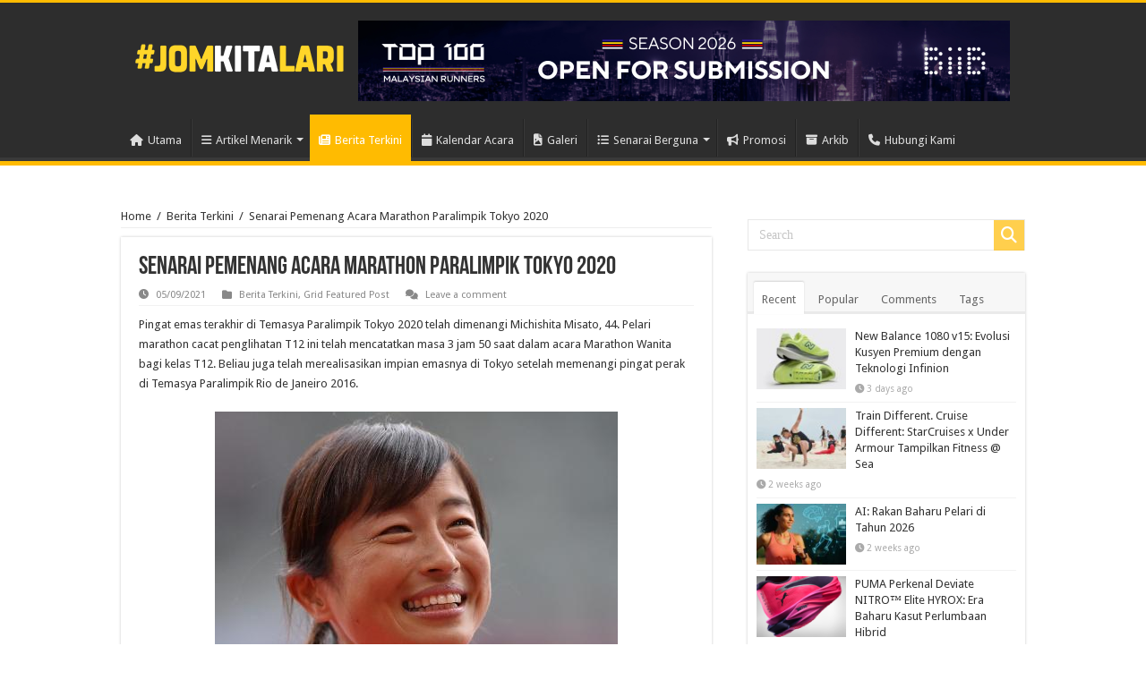

--- FILE ---
content_type: text/html
request_url: https://www.jomkitalari.com/senarai-pemenang-acara-marathon-paralimpik-tokyo-2020/
body_size: 22695
content:
<!DOCTYPE html> <html lang="en-US" prefix="og: http://ogp.me/ns#"> <head>
<meta charset="UTF-8">  <link rel="profile" href="https://gmpg.org/xfn/11" /> <link rel="pingback" href="https://www.jomkitalari.com/xmlrpc.php" /> <title>Senarai Pemenang Acara Marathon Paralimpik Tokyo 2020 &#8211; Jom Kita Lari</title> <style> #wpadminbar #wp-admin-bar-wccp_free_top_button .ab-icon:before { content: "\f160"; color: #02CA02; top: 3px; } #wpadminbar #wp-admin-bar-wccp_free_top_button .ab-icon { transform: rotate(45deg); } </style> <meta property="og:title" content="Senarai Pemenang Acara Marathon Paralimpik Tokyo 2020 - Jom Kita Lari"/> <meta property="og:type" content="article"/> <meta property="og:description" content="Pingat emas terakhir di Temasya Paralimpik Tokyo 2020 telah dimenangi Michishita Misato, 44. Pelari"/> <meta property="og:url" content="https://www.jomkitalari.com/senarai-pemenang-acara-marathon-paralimpik-tokyo-2020/"/> <meta property="og:site_name" content="Jom Kita Lari"/> <meta property="og:image" content="https://www.jomkitalari.com/wp-content/uploads/2021/09/Michishita-Misato-600x330.jpg" /> <meta name='robots' content='max-image-preview:large' /> <link rel="alternate" type="application/rss+xml" title="Jom Kita Lari &raquo; Feed" href="https://www.jomkitalari.com/feed/" /> <link rel="alternate" type="application/rss+xml" title="Jom Kita Lari &raquo; Comments Feed" href="https://www.jomkitalari.com/comments/feed/" /> <link rel='dns-prefetch' href='//maxcdn.bootstrapcdn.com'>
<link rel='dns-prefetch' href='//fonts.googleapis.com'>
<link rel='dns-prefetch' href='//secure.gravatar.com'>
<link rel='dns-prefetch' href='//www.facebook.com'>
<link rel='dns-prefetch' href='//maps.googleapis.com'>
<link rel='dns-prefetch' href='//meet.jit.si'><link rel="alternate" type="application/rss+xml" title="Jom Kita Lari &raquo; Senarai Pemenang Acara Marathon Paralimpik Tokyo 2020 Comments Feed" href="https://www.jomkitalari.com/senarai-pemenang-acara-marathon-paralimpik-tokyo-2020/feed/" /> <!-- This site uses the Google Analytics by ExactMetrics plugin v8.1.0 - Using Analytics tracking - https://www.exactmetrics.com/ --> <!-- Note: ExactMetrics is not currently configured on this site. The site owner needs to authenticate with Google Analytics in the ExactMetrics settings panel. --> <!-- No tracking code set --> <!-- / Google Analytics by ExactMetrics --> <script type="text/javascript">
/* <![CDATA[ */
window._wpemojiSettings = {"baseUrl":"https:\/\/s.w.org\/images\/core\/emoji\/15.0.3\/72x72\/","ext":".png","svgUrl":"https:\/\/s.w.org\/images\/core\/emoji\/15.0.3\/svg\/","svgExt":".svg","source":{"concatemoji":"https:\/\/www.jomkitalari.com\/wp-includes\/js\/wp-emoji-release.min.js"}};
/*! This file is auto-generated */
!function(i,n){var o,s,e;function c(e){try{var t={supportTests:e,timestamp:(new Date).valueOf()};sessionStorage.setItem(o,JSON.stringify(t))}catch(e){}}function p(e,t,n){e.clearRect(0,0,e.canvas.width,e.canvas.height),e.fillText(t,0,0);var t=new Uint32Array(e.getImageData(0,0,e.canvas.width,e.canvas.height).data),r=(e.clearRect(0,0,e.canvas.width,e.canvas.height),e.fillText(n,0,0),new Uint32Array(e.getImageData(0,0,e.canvas.width,e.canvas.height).data));return t.every(function(e,t){return e===r[t]})}function u(e,t,n){switch(t){case"flag":return n(e,"\ud83c\udff3\ufe0f\u200d\u26a7\ufe0f","\ud83c\udff3\ufe0f\u200b\u26a7\ufe0f")?!1:!n(e,"\ud83c\uddfa\ud83c\uddf3","\ud83c\uddfa\u200b\ud83c\uddf3")&&!n(e,"\ud83c\udff4\udb40\udc67\udb40\udc62\udb40\udc65\udb40\udc6e\udb40\udc67\udb40\udc7f","\ud83c\udff4\u200b\udb40\udc67\u200b\udb40\udc62\u200b\udb40\udc65\u200b\udb40\udc6e\u200b\udb40\udc67\u200b\udb40\udc7f");case"emoji":return!n(e,"\ud83d\udc26\u200d\u2b1b","\ud83d\udc26\u200b\u2b1b")}return!1}function f(e,t,n){var r="undefined"!=typeof WorkerGlobalScope&&self instanceof WorkerGlobalScope?new OffscreenCanvas(300,150):i.createElement("canvas"),a=r.getContext("2d",{willReadFrequently:!0}),o=(a.textBaseline="top",a.font="600 32px Arial",{});return e.forEach(function(e){o[e]=t(a,e,n)}),o}function t(e){var t=i.createElement("script");t.src=e,t.defer=!0,i.head.appendChild(t)}"undefined"!=typeof Promise&&(o="wpEmojiSettingsSupports",s=["flag","emoji"],n.supports={everything:!0,everythingExceptFlag:!0},e=new Promise(function(e){i.addEventListener("DOMContentLoaded",e,{once:!0})}),new Promise(function(t){var n=function(){try{var e=JSON.parse(sessionStorage.getItem(o));if("object"==typeof e&&"number"==typeof e.timestamp&&(new Date).valueOf()<e.timestamp+604800&&"object"==typeof e.supportTests)return e.supportTests}catch(e){}return null}();if(!n){if("undefined"!=typeof Worker&&"undefined"!=typeof OffscreenCanvas&&"undefined"!=typeof URL&&URL.createObjectURL&&"undefined"!=typeof Blob)try{var e="postMessage("+f.toString()+"("+[JSON.stringify(s),u.toString(),p.toString()].join(",")+"));",r=new Blob([e],{type:"text/javascript"}),a=new Worker(URL.createObjectURL(r),{name:"wpTestEmojiSupports"});return void(a.onmessage=function(e){c(n=e.data),a.terminate(),t(n)})}catch(e){}c(n=f(s,u,p))}t(n)}).then(function(e){for(var t in e)n.supports[t]=e[t],n.supports.everything=n.supports.everything&&n.supports[t],"flag"!==t&&(n.supports.everythingExceptFlag=n.supports.everythingExceptFlag&&n.supports[t]);n.supports.everythingExceptFlag=n.supports.everythingExceptFlag&&!n.supports.flag,n.DOMReady=!1,n.readyCallback=function(){n.DOMReady=!0}}).then(function(){return e}).then(function(){var e;n.supports.everything||(n.readyCallback(),(e=n.source||{}).concatemoji?t(e.concatemoji):e.wpemoji&&e.twemoji&&(t(e.twemoji),t(e.wpemoji)))}))}((window,document),window._wpemojiSettings);
/* ]]> */
</script> <!-- jomkitalari.com is managing ads with Advanced Ads 1.54.1 – https://wpadvancedads.com/ --><script id="jomki-ready">
			window.advanced_ads_ready=function(e,a){a=a||"complete";var d=function(e){return"interactive"===a?"loading"!==e:"complete"===e};d(document.readyState)?e():document.addEventListener("readystatechange",(function(a){d(a.target.readyState)&&e()}),{once:"interactive"===a})},window.advanced_ads_ready_queue=window.advanced_ads_ready_queue||[];		</script> <link rel='stylesheet' id='sbi_styles-css' href='https://www.jomkitalari.com/wp-content/plugins/instagram-feed/css/sbi-styles.min.css' type='text/css' media='all' /> <style id='wp-emoji-styles-inline-css' type='text/css'> img.wp-smiley, img.emoji { display: inline !important; border: none !important; box-shadow: none !important; height: 1em !important; width: 1em !important; margin: 0 0.07em !important; vertical-align: -0.1em !important; background: none !important; padding: 0 !important; } </style> <link rel='stylesheet' id='wp-block-library-css' href='https://www.jomkitalari.com/wp-includes/css/dist/block-library/style.min.css' type='text/css' media='all' /> <style id='classic-theme-styles-inline-css' type='text/css'> /*! This file is auto-generated */ .wp-block-button__link{color:#fff;background-color:#32373c;border-radius:9999px;box-shadow:none;text-decoration:none;padding:calc(.667em + 2px) calc(1.333em + 2px);font-size:1.125em}.wp-block-file__button{background:#32373c;color:#fff;text-decoration:none} </style> <style id='global-styles-inline-css' type='text/css'> :root{--wp--preset--aspect-ratio--square: 1;--wp--preset--aspect-ratio--4-3: 4/3;--wp--preset--aspect-ratio--3-4: 3/4;--wp--preset--aspect-ratio--3-2: 3/2;--wp--preset--aspect-ratio--2-3: 2/3;--wp--preset--aspect-ratio--16-9: 16/9;--wp--preset--aspect-ratio--9-16: 9/16;--wp--preset--color--black: #000000;--wp--preset--color--cyan-bluish-gray: #abb8c3;--wp--preset--color--white: #ffffff;--wp--preset--color--pale-pink: #f78da7;--wp--preset--color--vivid-red: #cf2e2e;--wp--preset--color--luminous-vivid-orange: #ff6900;--wp--preset--color--luminous-vivid-amber: #fcb900;--wp--preset--color--light-green-cyan: #7bdcb5;--wp--preset--color--vivid-green-cyan: #00d084;--wp--preset--color--pale-cyan-blue: #8ed1fc;--wp--preset--color--vivid-cyan-blue: #0693e3;--wp--preset--color--vivid-purple: #9b51e0;--wp--preset--gradient--vivid-cyan-blue-to-vivid-purple: linear-gradient(135deg,rgba(6,147,227,1) 0%,rgb(155,81,224) 100%);--wp--preset--gradient--light-green-cyan-to-vivid-green-cyan: linear-gradient(135deg,rgb(122,220,180) 0%,rgb(0,208,130) 100%);--wp--preset--gradient--luminous-vivid-amber-to-luminous-vivid-orange: linear-gradient(135deg,rgba(252,185,0,1) 0%,rgba(255,105,0,1) 100%);--wp--preset--gradient--luminous-vivid-orange-to-vivid-red: linear-gradient(135deg,rgba(255,105,0,1) 0%,rgb(207,46,46) 100%);--wp--preset--gradient--very-light-gray-to-cyan-bluish-gray: linear-gradient(135deg,rgb(238,238,238) 0%,rgb(169,184,195) 100%);--wp--preset--gradient--cool-to-warm-spectrum: linear-gradient(135deg,rgb(74,234,220) 0%,rgb(151,120,209) 20%,rgb(207,42,186) 40%,rgb(238,44,130) 60%,rgb(251,105,98) 80%,rgb(254,248,76) 100%);--wp--preset--gradient--blush-light-purple: linear-gradient(135deg,rgb(255,206,236) 0%,rgb(152,150,240) 100%);--wp--preset--gradient--blush-bordeaux: linear-gradient(135deg,rgb(254,205,165) 0%,rgb(254,45,45) 50%,rgb(107,0,62) 100%);--wp--preset--gradient--luminous-dusk: linear-gradient(135deg,rgb(255,203,112) 0%,rgb(199,81,192) 50%,rgb(65,88,208) 100%);--wp--preset--gradient--pale-ocean: linear-gradient(135deg,rgb(255,245,203) 0%,rgb(182,227,212) 50%,rgb(51,167,181) 100%);--wp--preset--gradient--electric-grass: linear-gradient(135deg,rgb(202,248,128) 0%,rgb(113,206,126) 100%);--wp--preset--gradient--midnight: linear-gradient(135deg,rgb(2,3,129) 0%,rgb(40,116,252) 100%);--wp--preset--font-size--small: 13px;--wp--preset--font-size--medium: 20px;--wp--preset--font-size--large: 36px;--wp--preset--font-size--x-large: 42px;--wp--preset--spacing--20: 0.44rem;--wp--preset--spacing--30: 0.67rem;--wp--preset--spacing--40: 1rem;--wp--preset--spacing--50: 1.5rem;--wp--preset--spacing--60: 2.25rem;--wp--preset--spacing--70: 3.38rem;--wp--preset--spacing--80: 5.06rem;--wp--preset--shadow--natural: 6px 6px 9px rgba(0, 0, 0, 0.2);--wp--preset--shadow--deep: 12px 12px 50px rgba(0, 0, 0, 0.4);--wp--preset--shadow--sharp: 6px 6px 0px rgba(0, 0, 0, 0.2);--wp--preset--shadow--outlined: 6px 6px 0px -3px rgba(255, 255, 255, 1), 6px 6px rgba(0, 0, 0, 1);--wp--preset--shadow--crisp: 6px 6px 0px rgba(0, 0, 0, 1);}:where(.is-layout-flex){gap: 0.5em;}:where(.is-layout-grid){gap: 0.5em;}body .is-layout-flex{display: flex;}.is-layout-flex{flex-wrap: wrap;align-items: center;}.is-layout-flex > :is(*, div){margin: 0;}body .is-layout-grid{display: grid;}.is-layout-grid > :is(*, div){margin: 0;}:where(.wp-block-columns.is-layout-flex){gap: 2em;}:where(.wp-block-columns.is-layout-grid){gap: 2em;}:where(.wp-block-post-template.is-layout-flex){gap: 1.25em;}:where(.wp-block-post-template.is-layout-grid){gap: 1.25em;}.has-black-color{color: var(--wp--preset--color--black) !important;}.has-cyan-bluish-gray-color{color: var(--wp--preset--color--cyan-bluish-gray) !important;}.has-white-color{color: var(--wp--preset--color--white) !important;}.has-pale-pink-color{color: var(--wp--preset--color--pale-pink) !important;}.has-vivid-red-color{color: var(--wp--preset--color--vivid-red) !important;}.has-luminous-vivid-orange-color{color: var(--wp--preset--color--luminous-vivid-orange) !important;}.has-luminous-vivid-amber-color{color: var(--wp--preset--color--luminous-vivid-amber) !important;}.has-light-green-cyan-color{color: var(--wp--preset--color--light-green-cyan) !important;}.has-vivid-green-cyan-color{color: var(--wp--preset--color--vivid-green-cyan) !important;}.has-pale-cyan-blue-color{color: var(--wp--preset--color--pale-cyan-blue) !important;}.has-vivid-cyan-blue-color{color: var(--wp--preset--color--vivid-cyan-blue) !important;}.has-vivid-purple-color{color: var(--wp--preset--color--vivid-purple) !important;}.has-black-background-color{background-color: var(--wp--preset--color--black) !important;}.has-cyan-bluish-gray-background-color{background-color: var(--wp--preset--color--cyan-bluish-gray) !important;}.has-white-background-color{background-color: var(--wp--preset--color--white) !important;}.has-pale-pink-background-color{background-color: var(--wp--preset--color--pale-pink) !important;}.has-vivid-red-background-color{background-color: var(--wp--preset--color--vivid-red) !important;}.has-luminous-vivid-orange-background-color{background-color: var(--wp--preset--color--luminous-vivid-orange) !important;}.has-luminous-vivid-amber-background-color{background-color: var(--wp--preset--color--luminous-vivid-amber) !important;}.has-light-green-cyan-background-color{background-color: var(--wp--preset--color--light-green-cyan) !important;}.has-vivid-green-cyan-background-color{background-color: var(--wp--preset--color--vivid-green-cyan) !important;}.has-pale-cyan-blue-background-color{background-color: var(--wp--preset--color--pale-cyan-blue) !important;}.has-vivid-cyan-blue-background-color{background-color: var(--wp--preset--color--vivid-cyan-blue) !important;}.has-vivid-purple-background-color{background-color: var(--wp--preset--color--vivid-purple) !important;}.has-black-border-color{border-color: var(--wp--preset--color--black) !important;}.has-cyan-bluish-gray-border-color{border-color: var(--wp--preset--color--cyan-bluish-gray) !important;}.has-white-border-color{border-color: var(--wp--preset--color--white) !important;}.has-pale-pink-border-color{border-color: var(--wp--preset--color--pale-pink) !important;}.has-vivid-red-border-color{border-color: var(--wp--preset--color--vivid-red) !important;}.has-luminous-vivid-orange-border-color{border-color: var(--wp--preset--color--luminous-vivid-orange) !important;}.has-luminous-vivid-amber-border-color{border-color: var(--wp--preset--color--luminous-vivid-amber) !important;}.has-light-green-cyan-border-color{border-color: var(--wp--preset--color--light-green-cyan) !important;}.has-vivid-green-cyan-border-color{border-color: var(--wp--preset--color--vivid-green-cyan) !important;}.has-pale-cyan-blue-border-color{border-color: var(--wp--preset--color--pale-cyan-blue) !important;}.has-vivid-cyan-blue-border-color{border-color: var(--wp--preset--color--vivid-cyan-blue) !important;}.has-vivid-purple-border-color{border-color: var(--wp--preset--color--vivid-purple) !important;}.has-vivid-cyan-blue-to-vivid-purple-gradient-background{background: var(--wp--preset--gradient--vivid-cyan-blue-to-vivid-purple) !important;}.has-light-green-cyan-to-vivid-green-cyan-gradient-background{background: var(--wp--preset--gradient--light-green-cyan-to-vivid-green-cyan) !important;}.has-luminous-vivid-amber-to-luminous-vivid-orange-gradient-background{background: var(--wp--preset--gradient--luminous-vivid-amber-to-luminous-vivid-orange) !important;}.has-luminous-vivid-orange-to-vivid-red-gradient-background{background: var(--wp--preset--gradient--luminous-vivid-orange-to-vivid-red) !important;}.has-very-light-gray-to-cyan-bluish-gray-gradient-background{background: var(--wp--preset--gradient--very-light-gray-to-cyan-bluish-gray) !important;}.has-cool-to-warm-spectrum-gradient-background{background: var(--wp--preset--gradient--cool-to-warm-spectrum) !important;}.has-blush-light-purple-gradient-background{background: var(--wp--preset--gradient--blush-light-purple) !important;}.has-blush-bordeaux-gradient-background{background: var(--wp--preset--gradient--blush-bordeaux) !important;}.has-luminous-dusk-gradient-background{background: var(--wp--preset--gradient--luminous-dusk) !important;}.has-pale-ocean-gradient-background{background: var(--wp--preset--gradient--pale-ocean) !important;}.has-electric-grass-gradient-background{background: var(--wp--preset--gradient--electric-grass) !important;}.has-midnight-gradient-background{background: var(--wp--preset--gradient--midnight) !important;}.has-small-font-size{font-size: var(--wp--preset--font-size--small) !important;}.has-medium-font-size{font-size: var(--wp--preset--font-size--medium) !important;}.has-large-font-size{font-size: var(--wp--preset--font-size--large) !important;}.has-x-large-font-size{font-size: var(--wp--preset--font-size--x-large) !important;} :where(.wp-block-post-template.is-layout-flex){gap: 1.25em;}:where(.wp-block-post-template.is-layout-grid){gap: 1.25em;} :where(.wp-block-columns.is-layout-flex){gap: 2em;}:where(.wp-block-columns.is-layout-grid){gap: 2em;} :root :where(.wp-block-pullquote){font-size: 1.5em;line-height: 1.6;} </style> <link rel='stylesheet' id='contact-form-7-css' href='https://www.jomkitalari.com/wp-content/plugins/contact-form-7/includes/css/styles.css' type='text/css' media='all' /> <link rel='stylesheet' id='cff-css' href='https://www.jomkitalari.com/wp-content/plugins/custom-facebook-feed-pro/css/cff-style.css' type='text/css' media='all' /> <link rel='stylesheet' id='cff-font-awesome-css' href='//maxcdn.bootstrapcdn.com/font-awesome/4.2.0/css/font-awesome.min.css' type='text/css' media='all' /> <link rel='stylesheet' id='wabtn-style-css' href='https://www.jomkitalari.com/wp-content/plugins/whatsapp/style.css' type='text/css' media='all' /> <link rel='stylesheet' id='tie-style-css' href='https://www.jomkitalari.com/wp-content/themes/sahifa/style.css' type='text/css' media='all' /> <link rel='stylesheet' id='tie-ilightbox-skin-css' href='https://www.jomkitalari.com/wp-content/themes/sahifa/css/ilightbox/dark-skin/skin.css' type='text/css' media='all' /> <link rel='stylesheet' id='Droid+Sans-css' href='https://fonts.googleapis.com/css?family=Droid+Sans%3Aregular%2C700' type='text/css' media='all' /> <link rel='stylesheet' id='evcal_google_fonts-css' href='https://fonts.googleapis.com/css?family=Noto+Sans%3A400%2C400italic%2C700%7CPoppins%3A700%2C800%2C900&#038;subset=latin%2Clatin-ext' type='text/css' media='all' /> <link rel='stylesheet' id='evcal_cal_default-css' href='//www.jomkitalari.com/wp-content/plugins/eventON/assets/css/eventon_styles.css' type='text/css' media='all' /> <link rel='stylesheet' id='evo_font_icons-css' href='//www.jomkitalari.com/wp-content/plugins/eventON/assets/fonts/all.css' type='text/css' media='all' /> <link rel='stylesheet' id='eventon_dynamic_styles-css' href='//www.jomkitalari.com/wp-content/plugins/eventON/assets/css/eventon_dynamic_styles.css' type='text/css' media='all' /> <script type="text/javascript" src="https://www.jomkitalari.com/wp-includes/js/jquery/jquery.min.js" id="jquery-core-js"></script> <script type="text/javascript" src="https://www.jomkitalari.com/wp-includes/js/jquery/jquery-migrate.min.js" id="jquery-migrate-js"></script> <script type="text/javascript" id="advanced-ads-advanced-js-js-extra">
/* <![CDATA[ */
/*swift-is-localization*/
var advads_options = {"blog_id":"1","privacy":{"enabled":false,"state":"not_needed"}};
/* ]]> */
</script> <script type="text/javascript" src="https://www.jomkitalari.com/wp-content/plugins/advanced-ads/public/assets/js/advanced.min.js" id="advanced-ads-advanced-js-js"></script> <script type="text/javascript" id="evo-inlinescripts-header-js-after">
/* <![CDATA[ */
jQuery(document).ready(function($){});
/* ]]> */
</script> <link rel="https://api.w.org/" href="https://www.jomkitalari.com/wp-json/" /><link rel="alternate" title="JSON" type="application/json" href="https://www.jomkitalari.com/wp-json/wp/v2/posts/9810" /><link rel="EditURI" type="application/rsd+xml" title="RSD" href="https://www.jomkitalari.com/xmlrpc.php?rsd" /> <meta name="generator" content="WordPress 6.6.4" /> <link rel="canonical" href="https://www.jomkitalari.com/senarai-pemenang-acara-marathon-paralimpik-tokyo-2020/" /> <link rel='shortlink' href='https://www.jomkitalari.com/?p=9810' /> <link rel="alternate" title="oEmbed (JSON)" type="application/json+oembed" href="https://www.jomkitalari.com/wp-json/oembed/1.0/embed?url=https%3A%2F%2Fwww.jomkitalari.com%2Fsenarai-pemenang-acara-marathon-paralimpik-tokyo-2020%2F" /> <link rel="alternate" title="oEmbed (XML)" type="text/xml+oembed" href="https://www.jomkitalari.com/wp-json/oembed/1.0/embed?url=https%3A%2F%2Fwww.jomkitalari.com%2Fsenarai-pemenang-acara-marathon-paralimpik-tokyo-2020%2F&#038;format=xml" /> <!-- Custom Facebook Feed JS vars --> <script type="text/javascript">
var cffsiteurl = "https://www.jomkitalari.com/wp-content/plugins";
var cffajaxurl = "https://www.jomkitalari.com/wp-admin/admin-ajax.php";
var cffmetatrans = "true";
var cfflinkhashtags = "true";
</script> <script id="wpcp_disable_selection" type="text/javascript">
var image_save_msg='You are not allowed to save images!';
	var no_menu_msg='Context Menu disabled!';
	var smessage = "Content is protected !!";

function disableEnterKey(e)
{
	var elemtype = e.target.tagName;
	
	elemtype = elemtype.toUpperCase();
	
	if (elemtype == "TEXT" || elemtype == "TEXTAREA" || elemtype == "INPUT" || elemtype == "PASSWORD" || elemtype == "SELECT" || elemtype == "OPTION" || elemtype == "EMBED")
	{
		elemtype = 'TEXT';
	}
	
	if (e.ctrlKey){
     var key;
     if(window.event)
          key = window.event.keyCode;     //IE
     else
          key = e.which;     //firefox (97)
    //if (key != 17) alert(key);
     if (elemtype!= 'TEXT' && (key == 97 || key == 65 || key == 67 || key == 99 || key == 88 || key == 120 || key == 26 || key == 85  || key == 86 || key == 83 || key == 43 || key == 73))
     {
		if(wccp_free_iscontenteditable(e)) return true;
		show_wpcp_message('You are not allowed to copy content or view source');
		return false;
     }else
     	return true;
     }
}


/*For contenteditable tags*/
function wccp_free_iscontenteditable(e)
{
	var e = e || window.event; // also there is no e.target property in IE. instead IE uses window.event.srcElement
  	
	var target = e.target || e.srcElement;

	var elemtype = e.target.nodeName;
	
	elemtype = elemtype.toUpperCase();
	
	var iscontenteditable = "false";
		
	if(typeof target.getAttribute!="undefined" ) iscontenteditable = target.getAttribute("contenteditable"); // Return true or false as string
	
	var iscontenteditable2 = false;
	
	if(typeof target.isContentEditable!="undefined" ) iscontenteditable2 = target.isContentEditable; // Return true or false as boolean

	if(target.parentElement.isContentEditable) iscontenteditable2 = true;
	
	if (iscontenteditable == "true" || iscontenteditable2 == true)
	{
		if(typeof target.style!="undefined" ) target.style.cursor = "text";
		
		return true;
	}
}

////////////////////////////////////
function disable_copy(e)
{	
	var e = e || window.event; // also there is no e.target property in IE. instead IE uses window.event.srcElement
	
	var elemtype = e.target.tagName;
	
	elemtype = elemtype.toUpperCase();
	
	if (elemtype == "TEXT" || elemtype == "TEXTAREA" || elemtype == "INPUT" || elemtype == "PASSWORD" || elemtype == "SELECT" || elemtype == "OPTION" || elemtype == "EMBED")
	{
		elemtype = 'TEXT';
	}
	
	if(wccp_free_iscontenteditable(e)) return true;
	
	var isSafari = /Safari/.test(navigator.userAgent) && /Apple Computer/.test(navigator.vendor);
	
	var checker_IMG = '';
	if (elemtype == "IMG" && checker_IMG == 'checked' && e.detail >= 2) {show_wpcp_message(alertMsg_IMG);return false;}
	if (elemtype != "TEXT")
	{
		if (smessage !== "" && e.detail == 2)
			show_wpcp_message(smessage);
		
		if (isSafari)
			return true;
		else
			return false;
	}	
}

//////////////////////////////////////////
function disable_copy_ie()
{
	var e = e || window.event;
	var elemtype = window.event.srcElement.nodeName;
	elemtype = elemtype.toUpperCase();
	if(wccp_free_iscontenteditable(e)) return true;
	if (elemtype == "IMG") {show_wpcp_message(alertMsg_IMG);return false;}
	if (elemtype != "TEXT" && elemtype != "TEXTAREA" && elemtype != "INPUT" && elemtype != "PASSWORD" && elemtype != "SELECT" && elemtype != "OPTION" && elemtype != "EMBED")
	{
		return false;
	}
}	
function reEnable()
{
	return true;
}
document.onkeydown = disableEnterKey;
document.onselectstart = disable_copy_ie;
if(navigator.userAgent.indexOf('MSIE')==-1)
{
	document.onmousedown = disable_copy;
	document.onclick = reEnable;
}
function disableSelection(target)
{
    //For IE This code will work
    if (typeof target.onselectstart!="undefined")
    target.onselectstart = disable_copy_ie;
    
    //For Firefox This code will work
    else if (typeof target.style.MozUserSelect!="undefined")
    {target.style.MozUserSelect="none";}
    
    //All other  (ie: Opera) This code will work
    else
    target.onmousedown=function(){return false}
    target.style.cursor = "default";
}
//Calling the JS function directly just after body load
window.onload = function(){disableSelection(document.body);};

//////////////////special for safari Start////////////////
var onlongtouch;
var timer;
var touchduration = 1000; //length of time we want the user to touch before we do something

var elemtype = "";
function touchstart(e) {
	var e = e || window.event;
  // also there is no e.target property in IE.
  // instead IE uses window.event.srcElement
  	var target = e.target || e.srcElement;
	
	elemtype = window.event.srcElement.nodeName;
	
	elemtype = elemtype.toUpperCase();
	
	if(!wccp_pro_is_passive()) e.preventDefault();
	if (!timer) {
		timer = setTimeout(onlongtouch, touchduration);
	}
}

function touchend() {
    //stops short touches from firing the event
    if (timer) {
        clearTimeout(timer);
        timer = null;
    }
	onlongtouch();
}

onlongtouch = function(e) { //this will clear the current selection if anything selected
	
	if (elemtype != "TEXT" && elemtype != "TEXTAREA" && elemtype != "INPUT" && elemtype != "PASSWORD" && elemtype != "SELECT" && elemtype != "EMBED" && elemtype != "OPTION")	
	{
		if (window.getSelection) {
			if (window.getSelection().empty) {  // Chrome
			window.getSelection().empty();
			} else if (window.getSelection().removeAllRanges) {  // Firefox
			window.getSelection().removeAllRanges();
			}
		} else if (document.selection) {  // IE?
			document.selection.empty();
		}
		return false;
	}
};

document.addEventListener("DOMContentLoaded", function(event) { 
    window.addEventListener("touchstart", touchstart, false);
    window.addEventListener("touchend", touchend, false);
});

function wccp_pro_is_passive() {

  var cold = false,
  hike = function() {};

  try {
	  const object1 = {};
  var aid = Object.defineProperty(object1, 'passive', {
  get() {cold = true}
  });
  window.addEventListener('test', hike, aid);
  window.removeEventListener('test', hike, aid);
  } catch (e) {}

  return cold;
}
/*special for safari End*/
</script> <script id="wpcp_disable_Right_Click" type="text/javascript">
document.ondragstart = function() { return false;}
	function nocontext(e) {
	   return false;
	}
	document.oncontextmenu = nocontext;
</script> <style> .unselectable { -moz-user-select:none; -webkit-user-select:none; cursor: default; } html { -webkit-touch-callout: none; -webkit-user-select: none; -khtml-user-select: none; -moz-user-select: none; -ms-user-select: none; user-select: none; -webkit-tap-highlight-color: rgba(0,0,0,0); } </style> <script id="wpcp_css_disable_selection" type="text/javascript">
var e = document.getElementsByTagName('body')[0];
if(e)
{
	e.setAttribute('unselectable',"on");
}
</script> <script type="text/javascript">
		var advadsCfpQueue = [];
		var advadsCfpAd = function( adID ){
			if ( 'undefined' == typeof advadsProCfp ) { advadsCfpQueue.push( adID ) } else { advadsProCfp.addElement( adID ) }
		};
		</script> <link rel="shortcut icon" href="https://www.jomkitalari.com/wp-content/uploads/2016/06/favicon.ico" title="Favicon" /> <!--[if IE]> <script type="text/javascript">jQuery(document).ready(function (){ jQuery(".menu-item").has("ul").children("a").attr("aria-haspopup", "true");});</script> <![endif]--> <!--[if lt IE 9]> <script src="https://www.jomkitalari.com/wp-content/themes/sahifa/js/html5.js"></script> <script src="https://www.jomkitalari.com/wp-content/themes/sahifa/js/selectivizr-min.js"></script> <![endif]--> <!--[if IE 9]> <link rel="stylesheet" type="text/css" media="all" href="https://www.jomkitalari.com/wp-content/themes/sahifa/css/ie9.css" /> <![endif]--> <!--[if IE 8]> <link rel="stylesheet" type="text/css" media="all" href="https://www.jomkitalari.com/wp-content/themes/sahifa/css/ie8.css" /> <![endif]--> <!--[if IE 7]> <link rel="stylesheet" type="text/css" media="all" href="https://www.jomkitalari.com/wp-content/themes/sahifa/css/ie7.css" /> <![endif]--> <meta name="viewport" content="width=device-width, initial-scale=1.0" /> <link rel="apple-touch-icon-precomposed" sizes="144x144" href="https://www.jomkitalari.com/wp-content/uploads/2016/06/apple-icon-144x144.png" /> <link rel="apple-touch-icon-precomposed" sizes="120x120" href="https://www.jomkitalari.com/wp-content/uploads/2016/06/apple-icon-120x120.png" /> <link rel="apple-touch-icon-precomposed" sizes="72x72" href="https://www.jomkitalari.com/wp-content/uploads/2016/06/apple-icon-72x72.png" /> <link rel="apple-touch-icon-precomposed" href="https://www.jomkitalari.com/wp-content/uploads/2016/06/apple-icon-57x57.png" /> <style type="text/css" media="screen"> body{ font-family: 'Droid Sans'; } ::-webkit-scrollbar { width: 8px; height:8px; } #main-nav, .cat-box-content, #sidebar .widget-container, .post-listing, #commentform { border-bottom-color: #ffbb01; } .search-block .search-button, #topcontrol, #main-nav ul li.current-menu-item a, #main-nav ul li.current-menu-item a:hover, #main-nav ul li.current_page_parent a, #main-nav ul li.current_page_parent a:hover, #main-nav ul li.current-menu-parent a, #main-nav ul li.current-menu-parent a:hover, #main-nav ul li.current-page-ancestor a, #main-nav ul li.current-page-ancestor a:hover, .pagination span.current, .share-post span.share-text, .flex-control-paging li a.flex-active, .ei-slider-thumbs li.ei-slider-element, .review-percentage .review-item span span, .review-final-score, .button, a.button, a.more-link, #main-content input[type="submit"], .form-submit #submit, #login-form .login-button, .widget-feedburner .feedburner-subscribe, input[type="submit"], #buddypress button, #buddypress a.button, #buddypress input[type=submit], #buddypress input[type=reset], #buddypress ul.button-nav li a, #buddypress div.generic-button a, #buddypress .comment-reply-link, #buddypress div.item-list-tabs ul li a span, #buddypress div.item-list-tabs ul li.selected a, #buddypress div.item-list-tabs ul li.current a, #buddypress #members-directory-form div.item-list-tabs ul li.selected span, #members-list-options a.selected, #groups-list-options a.selected, body.dark-skin #buddypress div.item-list-tabs ul li a span, body.dark-skin #buddypress div.item-list-tabs ul li.selected a, body.dark-skin #buddypress div.item-list-tabs ul li.current a, body.dark-skin #members-list-options a.selected, body.dark-skin #groups-list-options a.selected, .search-block-large .search-button, #featured-posts .flex-next:hover, #featured-posts .flex-prev:hover, a.tie-cart span.shooping-count, .woocommerce span.onsale, .woocommerce-page span.onsale , .woocommerce .widget_price_filter .ui-slider .ui-slider-handle, .woocommerce-page .widget_price_filter .ui-slider .ui-slider-handle, #check-also-close, a.post-slideshow-next, a.post-slideshow-prev, .widget_price_filter .ui-slider .ui-slider-handle, .quantity .minus:hover, .quantity .plus:hover, .mejs-container .mejs-controls .mejs-time-rail .mejs-time-current, #reading-position-indicator { background-color:#ffbb01; } ::-webkit-scrollbar-thumb{ background-color:#ffbb01 !important; } #theme-footer, #theme-header, .top-nav ul li.current-menu-item:before, #main-nav .menu-sub-content , #main-nav ul ul, #check-also-box { border-top-color: #ffbb01; } .search-block:after { border-right-color:#ffbb01; } body.rtl .search-block:after { border-left-color:#ffbb01; } #main-nav ul > li.menu-item-has-children:hover > a:after, #main-nav ul > li.mega-menu:hover > a:after { border-color:transparent transparent #ffbb01; } .widget.timeline-posts li a:hover, .widget.timeline-posts li a:hover span.tie-date { color: #ffbb01; } .widget.timeline-posts li a:hover span.tie-date:before { background: #ffbb01; border-color: #ffbb01; } #order_review, #order_review_heading { border-color: #ffbb01; } a { color: #333; } a:hover { color: #0044cc; } #theme-header { background-color:#2d2d2d !important; } .logo { float: left; padding-right: 15px !important; } /* FORM */ #form { padding: 5px; width: auto; margin: 20px auto; } #contentleft { width: 50%; float: left; padding: 5px 15px; } #contentright { width: 50%; padding: 5px 15px; float: left; } #bottom { clear: both; padding: 0 15px; } /*MEDIA QUERIES*/ /* for 980px or less */ @media screen and (max-width: 980px) { #form { width: 94%; } #contentleft { clear: both; padding: 1% 4%; width: auto; float: none; } #contentright { clear: both; padding: 1% 4%; width: auto; float: none; } #bottom { clear: both; padding: 1% 4%; width: auto; float: none; } /* for 700px or less */ @media screen and (max-width: 600px) { #contentleft { width: auto; float: none; } #contentright { width: auto; float: none; } #bottom { width: auto; float: none; } } /* for 480px or less */ @media screen and (max-width: 480px) { #contentleft { background: #f8f8f8; } #contentright { background: #f0efef; } #contentleft, #contentright, #bottom { margin-bottom: 5px; } #contentleft, #contentright, #bottom { border: solid 1px #ccc; } #slide-out-open span, #slide-out-open span:after, #slide-out-open span:before { background: #ccc; } #w4pl-list-[listid] h4{ background-color: #DDD; padding: 5px 10px; font-size:14px; border-left:30px solid #AAAAAA; margin:0; } #w4pl-list-[listid] ol{ background-color: #EEE; padding-top: 10px; padding-bottom: 10px; padding-right:20px; } #w4pl-list-[listid] ol li{ border-bottom:1px dashed #DDD; } #w4pl-list-[listid] li a{ text-decoration: none; }</style> <!-- EventON Version --> <meta name="generator" content="EventON 4.6.8" /> <script data-dont-merge="">(function(){function iv(a){if(a.nodeName=='SOURCE'){a = a.nextSibling;}if(typeof a !== 'object' || a === null || typeof a.getBoundingClientRect!=='function'){return false}var b=a.getBoundingClientRect();return((a.innerHeight||a.clientHeight)>0&&b.bottom+50>=0&&b.right+50>=0&&b.top-50<=(window.innerHeight||document.documentElement.clientHeight)&&b.left-50<=(window.innerWidth||document.documentElement.clientWidth))}function ll(){var a=document.querySelectorAll('[data-swift-image-lazyload]');for(var i in a){if(iv(a[i])){a[i].onload=function(){window.dispatchEvent(new Event('resize'));};try{if(a[i].nodeName == 'IMG'){a[i].setAttribute('src',(typeof a[i].dataset.src != 'undefined' ? a[i].dataset.src : a[i].src))};a[i].setAttribute('srcset',(typeof a[i].dataset.srcset !== 'undefined' ? a[i].dataset.srcset : ''));a[i].setAttribute('sizes',(typeof a[i].dataset.sizes !== 'undefined' ? a[i].dataset.sizes : ''));a[i].setAttribute('style',(typeof a[i].dataset.style !== 'undefined' ? a[i].dataset.style : ''));a[i].removeAttribute('data-swift-image-lazyload')}catch(e){}}}requestAnimationFrame(ll)}requestAnimationFrame(ll)})();</script></head> <body id="top" class="post-template-default single single-post postid-9810 single-format-standard unselectable lazy-enabled aa-prefix-jomki-"> <div class="wrapper-outer"> <div class="background-cover"></div> <aside id="slide-out"> <div id="mobile-menu" ></div> </aside><!-- #slide-out /--> <div id="wrapper" class="wide-layout"> <div class="inner-wrapper"> <header id="theme-header" class="theme-header"> <div class="header-content"> <a id="slide-out-open" class="slide-out-open" href="#"><span></span></a> <div class="logo" style=" margin-top:15px; margin-bottom:15px;"> <h2> <a title="Jom Kita Lari" href="https://www.jomkitalari.com/"> <img src="https://www.jomkitalari.com/wp-content/uploads/2018/07/jomkitalari1x.png" alt="Jom Kita Lari" width="235" height="33" data-l><strong>Jom Kita Lari Portal Informasi Larian Terkini</strong> </a> </h2> </div><!-- .logo /--> <script type="text/javascript">
jQuery(document).ready(function($) {
	var retina = window.devicePixelRatio > 1 ? true : false;
	if(retina) {
       	jQuery('#theme-header .logo img').attr('src',		'https://www.jomkitalari.com/wp-content/uploads/2018/07/jomkitalari2x.png');
       	jQuery('#theme-header .logo img').attr('width',		'235');
       	jQuery('#theme-header .logo img').attr('height',	'33');
	}
});
</script> <div class="banner-top jomki-target" style="margin-left: 10px; " id="jomki-1258240687" data-advadstrackid="9809" data-advadstrackbid="1" data-advadsredirect="1"><a data-bid="1" href="https://www.jomkitalari.com/linkout/9809" class="notrack" target="_blank"><img src="https://www.jomkitalari.com/wp-content/uploads/2021/09/Top100-Banner2026-728x90px.png" alt="" width="728" height="90" data-l></a></div> <div class="clear"></div> </div> <nav id="main-nav"> <div class="container"> <div class="main-menu"><ul id="menu-jom-lari-main" class="menu"><li id="menu-item-731" class="menu-item menu-item-type-custom menu-item-object-custom menu-item-731"><a href="/"><i class="fa fa-home"></i>Utama</a></li> <li id="menu-item-699" class="menu-item menu-item-type-taxonomy menu-item-object-category menu-item-has-children menu-item-699"><a href="https://www.jomkitalari.com/category/artikel/"><i class="fa fa-bars"></i>Artikel Menarik</a> <ul class="sub-menu menu-sub-content"> <li id="menu-item-707" class="menu-item menu-item-type-taxonomy menu-item-object-category menu-item-707"><a href="https://www.jomkitalari.com/category/artikel/serba-serbi-lari/">Serba-Serbi Lari</a></li> <li id="menu-item-706" class="menu-item menu-item-type-taxonomy menu-item-object-category menu-item-706"><a href="https://www.jomkitalari.com/category/artikel/latihan/">Latihan</a></li> <li id="menu-item-705" class="menu-item menu-item-type-taxonomy menu-item-object-category menu-item-705"><a href="https://www.jomkitalari.com/category/artikel/kasut-gear/">Kasut &#038; Gear</a></li> <li id="menu-item-702" class="menu-item menu-item-type-taxonomy menu-item-object-category menu-item-702"><a href="https://www.jomkitalari.com/category/artikel/inspilari/">Inspilari</a></li> <li id="menu-item-700" class="menu-item menu-item-type-taxonomy menu-item-object-category menu-item-700"><a href="https://www.jomkitalari.com/category/artikel/apa-kata-pelari/">Apa Kata Pelari?</a></li> <li id="menu-item-701" class="menu-item menu-item-type-taxonomy menu-item-object-category menu-item-701"><a href="https://www.jomkitalari.com/category/artikel/celebrunner/">Celebrunner</a></li> <li id="menu-item-704" class="menu-item menu-item-type-taxonomy menu-item-object-category menu-item-704"><a href="https://www.jomkitalari.com/category/artikel/jom-makan/">Jom Makan</a></li> <li id="menu-item-703" class="menu-item menu-item-type-taxonomy menu-item-object-category menu-item-703"><a href="https://www.jomkitalari.com/category/artikel/jom-cuti/">Jom Cuti</a></li> <li id="menu-item-708" class="menu-item menu-item-type-taxonomy menu-item-object-category menu-item-708"><a href="https://www.jomkitalari.com/category/artikel/tanya-siti-karbo/">Tanya Siti Karbo</a></li> </ul> </li> <li id="menu-item-709" class="menu-item menu-item-type-taxonomy menu-item-object-category current-post-ancestor current-menu-parent current-post-parent menu-item-709"><a href="https://www.jomkitalari.com/category/berita/"><i class="fa fa-newspaper-o"></i>Berita Terkini</a></li> <li id="menu-item-732" class="menu-item menu-item-type-post_type menu-item-object-page menu-item-732"><a href="https://www.jomkitalari.com/kalendar-acara/"><i class="fa fa-calendar"></i>Kalendar Acara</a></li> <li id="menu-item-735" class="menu-item menu-item-type-post_type menu-item-object-page menu-item-735"><a href="https://www.jomkitalari.com/galeri/"><i class="fa fa-file-image-o"></i>Galeri</a></li> <li id="menu-item-730" class="menu-item menu-item-type-custom menu-item-object-custom menu-item-has-children menu-item-730"><a href="#"><i class="fa fa-list-ul"></i>Senarai Berguna</a> <ul class="sub-menu menu-sub-content"> <li id="menu-item-729" class="menu-item menu-item-type-post_type menu-item-object-page menu-item-729"><a href="https://www.jomkitalari.com/kelab-krew-larian/">Kelab / Krew Larian</a></li> <li id="menu-item-728" class="menu-item menu-item-type-post_type menu-item-object-page menu-item-728"><a href="https://www.jomkitalari.com/blog-pelari/">Laman Web / Blog Pelari</a></li> <li id="menu-item-727" class="menu-item menu-item-type-post_type menu-item-object-page menu-item-727"><a href="https://www.jomkitalari.com/penganjur-larian/">Penganjur Larian</a></li> </ul> </li> <li id="menu-item-1321" class="menu-item menu-item-type-taxonomy menu-item-object-category menu-item-1321"><a href="https://www.jomkitalari.com/category/promosi/"><i class="fa fa-bullhorn"></i>Promosi</a></li> <li id="menu-item-725" class="menu-item menu-item-type-post_type menu-item-object-page menu-item-725"><a href="https://www.jomkitalari.com/arkib/"><i class="fa fa-archive"></i>Arkib</a></li> <li id="menu-item-724" class="menu-item menu-item-type-post_type menu-item-object-page menu-item-724"><a href="https://www.jomkitalari.com/hubungi-kami/"><i class="fa fa-phone"></i>Hubungi Kami</a></li> </ul></div> </div> </nav><!-- .main-nav /--> </header><!-- #header /--> <div id="main-content" class="container"> <div class="content"> <div xmlns:v="http://rdf.data-vocabulary.org/#" id="crumbs"><span typeof="v:Breadcrumb"><a rel="v:url" property="v:title" class="crumbs-home" href="https://www.jomkitalari.com">Home</a></span> <span class="delimiter">/</span> <span typeof="v:Breadcrumb"><a rel="v:url" property="v:title" href="https://www.jomkitalari.com/category/berita/">Berita Terkini</a></span> <span class="delimiter">/</span> <span class="current">Senarai Pemenang Acara Marathon Paralimpik Tokyo 2020</span></div> <article class="post-listing post-9810 post type-post status-publish format-standard has-post-thumbnail category-berita category-grid-featured-post" id="the-post"> <div class="post-inner"> <h1 class="name post-title entry-title"><span itemprop="name">Senarai Pemenang Acara Marathon Paralimpik Tokyo 2020</span></h1> <p class="post-meta"> <span class="tie-date"><i class="fa fa-clock-o"></i>05/09/2021</span> <span class="post-cats"><i class="fa fa-folder"></i><a href="https://www.jomkitalari.com/category/berita/" rel="category tag">Berita Terkini</a>, <a href="https://www.jomkitalari.com/category/grid-featured-post/" rel="category tag">Grid Featured Post</a></span> <span class="post-comments"><i class="fa fa-comments"></i><a href="https://www.jomkitalari.com/senarai-pemenang-acara-marathon-paralimpik-tokyo-2020/#respond">Leave a comment</a></span> </p> <div class="clear"></div> <div class="entry"> <!-- WhatsApp Share Button for WordPress: http://peadig.com/wordpress-plugins/whatsapp-share-button/ --><div class="wabtn_container"><a href="whatsapp://send?text=Senarai Pemenang Acara Marathon Paralimpik Tokyo 2020 - https://www.jomkitalari.com/senarai-pemenang-acara-marathon-paralimpik-tokyo-2020/" class="wabtn">Share this on WhatsApp</a></div> <p>Pingat emas terakhir di Temasya Paralimpik Tokyo 2020 telah dimenangi Michishita Misato, 44. Pelari marathon cacat penglihatan T12 ini telah mencatatkan masa 3 jam 50 saat dalam acara Marathon Wanita bagi kelas T12. Beliau juga telah merealisasikan impian emasnya di Tokyo setelah memenangi pingat perak di Temasya Paralimpik Rio de Janeiro 2016.</p> <div class="wp-block-image"><figure class="aligncenter size-full"><img fetchpriority="high" decoding="async" width="450" height="600" src="https://www.jomkitalari.com/wp-content/uploads/2021/09/Michishita-Misato-2.jpg" alt="" class="wp-image-9815" srcset="https://www.jomkitalari.com/wp-content/uploads/2021/09/Michishita-Misato-2.jpg 450w, https://www.jomkitalari.com/wp-content/uploads/2021/09/Michishita-Misato-2-225x300.jpg 225w, https://www.jomkitalari.com/wp-content/uploads/2021/09/Michishita-Misato-2-15x20.jpg 15w" sizes="(max-width: 450px) 100vw, 450px" data-l><figcaption>Michishita Misato</figcaption></figure></div> <p>Beliau telah dibantu oleh pelari pembantu Jun Shida dan Yuka Aoyama. Pelari cacat penglihatan ini terkenal kerana sentiasa mengukirkan senyuman dan bakal menyertai Boston Marathon di Amerika Syarikat bulan depan.</p> <p>Elena Pautova dari Rusia memenangi pingat perak dan diikuti oleh Louzanne Coetzee dari South Africa untuk pingat gangsa dalam kategori ini.</p> <div class="wp-block-image"><figure class="aligncenter size-full"><img decoding="async" width="600" height="421" src="https://www.jomkitalari.com/wp-content/uploads/2021/09/El-Amin-Chentouf.jpg" alt="" class="wp-image-9816" srcset="https://www.jomkitalari.com/wp-content/uploads/2021/09/El-Amin-Chentouf.jpg 600w, https://www.jomkitalari.com/wp-content/uploads/2021/09/El-Amin-Chentouf-300x211.jpg 300w, https://www.jomkitalari.com/wp-content/uploads/2021/09/El-Amin-Chentouf-20x14.jpg 20w" sizes="(max-width: 600px) 100vw, 600px" data-l><figcaption>El Amin Chentouf mendahului peserta-peserta lain</figcaption></figure></div> <p>Dalam acara Marathon Lelaki kelas T12, El Amin Chentouf dari Morocco berjaya mempertahankan kejuaraannya dan mencatatkan masa 2:21:43, sebuah rekod baharu Paralimpik. Pingat perak dimenangi Jaryd Clifford dari Australia dan Tadashi Horikoshi dari negara tuan rumah mendapat pingat gangsa dalam kategori ini</p> <div class="wp-block-image"><figure class="aligncenter size-full"><img decoding="async" width="450" height="600" src="https://www.jomkitalari.com/wp-content/uploads/2021/09/Li-Chaoyan.jpg" alt="" class="wp-image-9817" srcset="https://www.jomkitalari.com/wp-content/uploads/2021/09/Li-Chaoyan.jpg 450w, https://www.jomkitalari.com/wp-content/uploads/2021/09/Li-Chaoyan-225x300.jpg 225w, https://www.jomkitalari.com/wp-content/uploads/2021/09/Li-Chaoyan-15x20.jpg 15w" sizes="(max-width: 450px) 100vw, 450px" data-l><figcaption>Li Chaoyan</figcaption></figure></div> <p>Dalam acara Marathon Lelaki kelas T46 (pelari dengan kekurangan anggota tangan), Li Chaoyan dari China telah menggondol pingat emas dengan rekod Paralimpik 2:25:50, Alex Douglas Pires da Silva dari Brazil pingat perak dan Tsutomu Nagata dari Jepun membawa pulang pingat gangsa.</p> <div class="wp-block-image"><figure class="aligncenter size-full is-resized"><img decoding="async" src="https://www.jomkitalari.com/wp-content/uploads/2021/09/Rosario.jpg" alt="" class="wp-image-9818" width="450" height="600" srcset="https://www.jomkitalari.com/wp-content/uploads/2021/09/Rosario.jpg 450w, https://www.jomkitalari.com/wp-content/uploads/2021/09/Rosario-225x300.jpg 225w, https://www.jomkitalari.com/wp-content/uploads/2021/09/Rosario-15x20.jpg 15w" sizes="(max-width: 450px) 100vw, 450px" data-l><figcaption>Madison de Rozario</figcaption></figure></div> <p>Dalam Marathon Wanita T54 (kerusi roda) Madison de Rozario dari Australia telah memenangi pingat emas yang kedua baginya di Tokyo 2020 dengan catatan masa  1:38:11, seterusnya memecahkan rekod Paralimpik. Beliau turut memenangi pingat emas dalam acara Lelaki 800m (T53). Pingat perak dimenangi oleh Manuela Schär dari Switzerland manakala gangsa oleh Nikita den Boer dari The Netherlands.</p> <div class="wp-block-image"><figure class="aligncenter size-full"><img decoding="async" width="451" height="600" src="https://www.jomkitalari.com/wp-content/uploads/2021/09/Marcel-Hug.jpg" alt="" class="wp-image-9819" srcset="https://www.jomkitalari.com/wp-content/uploads/2021/09/Marcel-Hug.jpg 451w, https://www.jomkitalari.com/wp-content/uploads/2021/09/Marcel-Hug-226x300.jpg 226w, https://www.jomkitalari.com/wp-content/uploads/2021/09/Marcel-Hug-15x20.jpg 15w" sizes="(max-width: 451px) 100vw, 451px" data-l><figcaption>Marcel Hug</figcaption></figure></div> <p>“Silver Bullet&#8221; Marcel Hug dari Switzerland mempertahankan kejuaraannya dari Rio 2016 dalam Marathon Lelaki T54 (kerusi Roda) dengan memenangi pingat keempat di Tokyo 2020 dan kedua belas pada keseluruhan Temasya Paralimpik yang disertainya. Beliau mencatatkan masa 1:24:02. Hug turut memenangi acara Lelaki 800m (T54), Lelaki 1500m (T54) dan Lelaki 5000m (T54) di Tokyo 2020.</p> <p>Pingat perak dimenangi oleh Zhang Yong dari China dan Daniel Romanchuk dari Amerika Syarikat meraih pingat gangsa dalam kategori ini.</p> <p>Acara Marathon Olimpik telah dipindahkan ke Sapporo untuk mengelakkan cuaca panas di Tokyo di awal bulan Ogos, tetapi kesemua lima acara Marathon Paralimpik telah dikekalkan di Tokyo yang mengalami cuaca yang basah dan dingin awal pagi tadi. Laluan acara marathon ini melalui pelbagai mercu tanda ikonik seperti Kuil Zojoji, Menara Tokyo Tower dan Istana Imperial.</p> <p><strong>Sumber:</strong> <a href="https://olympics.com/tokyo-2020/en/paralympics/">https://olympics.com/tokyo-2020/en/paralympics/</a></p> <p><strong>Foto:</strong> <a href="https://www.facebook.com/ParaAthletics/">FB World Para Athletics</a></p> <!-- WhatsApp Share Button for WordPress: http://peadig.com/wordpress-plugins/whatsapp-share-button/ --><div class="wabtn_container"><a href="whatsapp://send?text=Senarai Pemenang Acara Marathon Paralimpik Tokyo 2020 - https://www.jomkitalari.com/senarai-pemenang-acara-marathon-paralimpik-tokyo-2020/" class="wabtn">Share this on WhatsApp</a></div> </div><!-- .entry /--> <div class="share-post"> <span class="share-text">Share</span> <ul class="flat-social"> <li><a href="https://www.facebook.com/sharer.php?u=https://www.jomkitalari.com/?p=9810" class="social-facebook" rel="external" target="_blank"><i class="fa fa-facebook"></i> <span>Facebook</span></a></li> <li><a href="https://twitter.com/intent/tweet?text=Senarai+Pemenang+Acara+Marathon+Paralimpik+Tokyo+2020&url=https://www.jomkitalari.com/?p=9810" class="social-twitter" rel="external" target="_blank"><i class="fa fa-twitter"></i> <span>Twitter</span></a></li> <li><a href="https://plusone.google.com/_/+1/confirm?hl=en&amp;url=https://www.jomkitalari.com/?p=9810&amp;name=Senarai+Pemenang+Acara+Marathon+Paralimpik+Tokyo+2020" class="social-google-plus" rel="external" target="_blank"><i class="fa fa-google-plus"></i> <span>Google +</span></a></li> <li><a href="http://www.stumbleupon.com/submit?url=https://www.jomkitalari.com/?p=9810&title=Senarai+Pemenang+Acara+Marathon+Paralimpik+Tokyo+2020" class="social-stumble" rel="external" target="_blank"><i class="fa fa-stumbleupon"></i> <span>Stumbleupon</span></a></li> <li><a href="http://www.linkedin.com/shareArticle?mini=true&url=https://www.jomkitalari.com/?p=9810&title=Senarai+Pemenang+Acara+Marathon+Paralimpik+Tokyo+2020" class="social-linkedin" rel="external" target="_blank"><i class="fa fa-linkedin"></i> <span>LinkedIn</span></a></li> <li><a href="https://pinterest.com/pin/create/button/?url=https://www.jomkitalari.com/?p=9810&amp;description=Senarai+Pemenang+Acara+Marathon+Paralimpik+Tokyo+2020&amp;media=https://www.jomkitalari.com/wp-content/uploads/2021/09/Michishita-Misato-600x330.jpg" class="social-pinterest" rel="external" target="_blank"><i class="fa fa-pinterest"></i> <span>Pinterest</span></a></li> </ul> <div class="clear"></div> </div> <!-- .share-post --> <div class="clear"></div> </div><!-- .post-inner --> <script type="application/ld+json">{"@context":"http:\/\/schema.org","@type":"NewsArticle","dateCreated":"2021-09-05T17:45:29+08:00","datePublished":"2021-09-05T17:45:29+08:00","dateModified":"2021-09-05T18:06:57+08:00","headline":"Senarai Pemenang Acara Marathon Paralimpik Tokyo 2020","name":"Senarai Pemenang Acara Marathon Paralimpik Tokyo 2020","keywords":[],"url":"https:\/\/www.jomkitalari.com\/senarai-pemenang-acara-marathon-paralimpik-tokyo-2020\/","description":"Pingat emas terakhir di Temasya Paralimpik Tokyo 2020 telah dimenangi Michishita Misato, 44. Pelari marathon cacat penglihatan T12 ini telah mencatatkan masa 3 jam 50 saat dalam acara Marathon Wanita","copyrightYear":"2021","publisher":{"@id":"#Publisher","@type":"Organization","name":"Jom Kita Lari","logo":{"@type":"ImageObject","url":"https:\/\/www.jomkitalari.com\/wp-content\/uploads\/2018\/07\/jomkitalari2x.png"},"sameAs":["https:\/\/www.facebook.com\/jomkitalari","https:\/\/twitter.com\/jomkitalari","http:\/\/instagram.com\/jomkitalari"]},"sourceOrganization":{"@id":"#Publisher"},"copyrightHolder":{"@id":"#Publisher"},"mainEntityOfPage":{"@type":"WebPage","@id":"https:\/\/www.jomkitalari.com\/senarai-pemenang-acara-marathon-paralimpik-tokyo-2020\/"},"author":{"@type":"Person","name":"jomkitalari","url":"https:\/\/www.jomkitalari.com\/author\/jomkitalari\/"},"articleSection":"Berita Terkini,Grid Featured Post","articleBody":"\nPingat emas terakhir di Temasya Paralimpik Tokyo 2020 telah dimenangi Michishita Misato, 44. Pelari marathon cacat penglihatan T12 ini telah mencatatkan masa 3 jam 50 saat dalam acara Marathon Wanita bagi kelas T12. Beliau juga telah merealisasikan impian emasnya di Tokyo setelah memenangi pingat perak di Temasya Paralimpik Rio de Janeiro 2016.\n\n\n\nMichishita Misato\n\n\n\nBeliau telah dibantu oleh pelari pembantu Jun Shida dan Yuka Aoyama. Pelari cacat penglihatan ini terkenal kerana sentiasa mengukirkan senyuman dan bakal menyertai Boston Marathon di Amerika Syarikat bulan depan.\n\n\n\nElena Pautova dari Rusia memenangi pingat perak dan diikuti oleh Louzanne Coetzee dari South Africa untuk pingat gangsa dalam kategori ini.\n\n\n\nEl Amin Chentouf mendahului peserta-peserta lain\n\n\n\nDalam acara Marathon Lelaki kelas T12, El Amin Chentouf dari Morocco berjaya mempertahankan kejuaraannya dan mencatatkan masa 2:21:43, sebuah rekod baharu Paralimpik. Pingat perak dimenangi Jaryd Clifford dari Australia dan Tadashi Horikoshi dari negara tuan rumah mendapat pingat gangsa dalam kategori ini\n\n\n\nLi Chaoyan\n\n\n\nDalam acara Marathon Lelaki kelas T46 (pelari dengan kekurangan anggota tangan), Li Chaoyan dari China telah menggondol pingat emas dengan rekod Paralimpik 2:25:50, Alex Douglas Pires da Silva dari Brazil pingat perak dan Tsutomu Nagata dari Jepun membawa pulang pingat gangsa.\n\n\n\nMadison de Rozario\n\n\n\nDalam Marathon Wanita T54 (kerusi roda) Madison de Rozario dari Australia telah memenangi pingat emas yang kedua baginya di Tokyo 2020 dengan catatan masa\u00a0 1:38:11, seterusnya memecahkan rekod Paralimpik. Beliau turut memenangi pingat emas dalam acara Lelaki 800m (T53). Pingat perak dimenangi oleh Manuela Sch\u00e4r dari Switzerland manakala gangsa oleh Nikita den Boer dari The Netherlands.\n\n\n\nMarcel Hug\n\n\n\n\u201cSilver Bullet\" Marcel Hug dari Switzerland mempertahankan kejuaraannya dari Rio 2016 dalam Marathon Lelaki T54 (kerusi Roda) dengan memenangi pingat keempat di Tokyo 2020 dan kedua belas pada keseluruhan Temasya Paralimpik yang disertainya. Beliau mencatatkan masa 1:24:02. Hug turut memenangi acara Lelaki 800m (T54), Lelaki 1500m (T54) dan Lelaki 5000m (T54) di Tokyo 2020.\n\n\n\nPingat perak dimenangi oleh Zhang Yong dari China dan Daniel Romanchuk dari Amerika Syarikat meraih pingat gangsa dalam kategori ini.\n\n\n\nAcara Marathon Olimpik telah dipindahkan ke Sapporo untuk mengelakkan cuaca panas di Tokyo di awal bulan Ogos, tetapi kesemua lima acara Marathon Paralimpik telah dikekalkan di Tokyo yang mengalami cuaca yang basah dan dingin awal pagi tadi. Laluan acara marathon ini melalui pelbagai mercu tanda ikonik seperti Kuil Zojoji, Menara Tokyo Tower dan Istana Imperial.\n\n\n\nSumber: https:\/\/olympics.com\/tokyo-2020\/en\/paralympics\/\n\n\n\nFoto: FB World Para Athletics\n","image":{"@type":"ImageObject","url":"https:\/\/www.jomkitalari.com\/wp-content\/uploads\/2021\/09\/Michishita-Misato.jpg","width":696,"height":338}}</script> </article><!-- .post-listing --> <div class="post-navigation"> <div class="post-previous"><a href="https://www.jomkitalari.com/aleksandr-sorokin-pecahkan-rekod-dunia-larian-24-jam-dengan-309-4km/" rel="prev"><span>Previous</span> ALEKSANDR SOROKIN Pecahkan Rekod Dunia Larian 24 Jam dengan Jarak 309.4km</a></div> <div class="post-next"><a href="https://www.jomkitalari.com/diganggu-penunggu-presint-18-putrajaya-pelari-kongsi-kisah-seram-ketika-berjoging/" rel="next"><span>Next</span> Diganggu Penunggu Presint 18, Putrajaya? Pelari Kongsi Kisah Seram Ketika Berjoging</a></div> </div><!-- .post-navigation --> <section id="related_posts"> <div class="block-head"> <h3>Related Articles</h3><div class="stripe-line"></div> </div> <div class="post-listing"> <div class="related-item"> <div class="post-thumbnail"> <a href="https://www.jomkitalari.com/new-balance-1080-v15/"> <img width="310" height="165" src="https://www.jomkitalari.com/wp-content/uploads/2026/01/feature-New-Balance-1080v15-Custom-310x165.jpg" class="attachment-tie-medium size-tie-medium wp-post-image" alt="" decoding="async" srcset="https://www.jomkitalari.com/wp-content/uploads/2026/01/feature-New-Balance-1080v15-Custom-310x165.jpg 310w, https://www.jomkitalari.com/wp-content/uploads/2026/01/feature-New-Balance-1080v15-Custom-20x11.jpg 20w" sizes="(max-width: 310px) 100vw, 310px" data-l> <span class="fa overlay-icon"></span> </a> </div><!-- post-thumbnail /--> <h3><a href="https://www.jomkitalari.com/new-balance-1080-v15/" rel="bookmark">New Balance 1080 v15: Evolusi Kusyen Premium dengan Teknologi Infinion</a></h3> <p class="post-meta"><span class="tie-date"><i class="fa fa-clock-o"></i>3 days ago</span></p> </div> <div class="related-item"> <div class="post-thumbnail"> <a href="https://www.jomkitalari.com/starcruises-x-under-armour/"> <img width="310" height="165" src="https://www.jomkitalari.com/wp-content/uploads/2026/01/Animal-Flow-Sunrise-Yoga-Beast-Mode-Functional-training-and-challenges-2-Custom-310x165.jpg" class="attachment-tie-medium size-tie-medium wp-post-image" alt="" decoding="async" data-l> <span class="fa overlay-icon"></span> </a> </div><!-- post-thumbnail /--> <h3><a href="https://www.jomkitalari.com/starcruises-x-under-armour/" rel="bookmark">Train Different. Cruise Different: StarCruises x Under Armour Tampilkan Fitness @ Sea</a></h3> <p class="post-meta"><span class="tie-date"><i class="fa fa-clock-o"></i>2 weeks ago</span></p> </div> <div class="related-item"> <div class="post-thumbnail"> <a href="https://www.jomkitalari.com/ai-rakan-baharu-pelari-di-tahun-2026/"> <img width="310" height="165" src="https://www.jomkitalari.com/wp-content/uploads/2026/01/A-dynamic-magazine-runner-AI-310x165.jpg" class="attachment-tie-medium size-tie-medium wp-post-image" alt="" decoding="async" srcset="https://www.jomkitalari.com/wp-content/uploads/2026/01/A-dynamic-magazine-runner-AI-310x165.jpg 310w, https://www.jomkitalari.com/wp-content/uploads/2026/01/A-dynamic-magazine-runner-AI-20x11.jpg 20w" sizes="(max-width: 310px) 100vw, 310px" data-l> <span class="fa overlay-icon"></span> </a> </div><!-- post-thumbnail /--> <h3><a href="https://www.jomkitalari.com/ai-rakan-baharu-pelari-di-tahun-2026/" rel="bookmark">AI: Rakan Baharu Pelari di Tahun 2026</a></h3> <p class="post-meta"><span class="tie-date"><i class="fa fa-clock-o"></i>2 weeks ago</span></p> </div> <div class="clear"></div> </div> </section> <section id="check-also-box" class="post-listing check-also-right"> <a href="#" id="check-also-close"><i class="fa fa-close"></i></a> <div class="block-head"> <h3>Check Also</h3> </div> <div class="check-also-post"> <div class="post-thumbnail"> <a href="https://www.jomkitalari.com/puma-deviate-nitro-elite-hyrox/"> <img width="310" height="165" src="https://www.jomkitalari.com/wp-content/uploads/2025/12/Deviate-Nitro-Elite-HYROX_6-Custom-310x165.png" class="attachment-tie-medium size-tie-medium wp-post-image" alt="" decoding="async" data-l> <span class="fa overlay-icon"></span> </a> </div><!-- post-thumbnail /--> <h2 class="post-title"><a href="https://www.jomkitalari.com/puma-deviate-nitro-elite-hyrox/" rel="bookmark">PUMA Perkenal Deviate NITRO™ Elite HYROX: Era Baharu Kasut Perlumbaan Hibrid</a></h2> <p>Share this on WhatsApp Kuala Lumpur, 15 Disember 2025 – Jenama sukan global PUMA melancarkan &hellip;</p> </div> </section> <div id="comments"> <div class="clear"></div> <div id="respond" class="comment-respond"> <h3 id="reply-title" class="comment-reply-title">Leave a Reply <small><a rel="nofollow" id="cancel-comment-reply-link" href="/senarai-pemenang-acara-marathon-paralimpik-tokyo-2020/#respond" style="display:none;">Cancel reply</a></small></h3><form action="https://www.jomkitalari.com/wp-comments-post.php" method="post" id="commentform" class="comment-form" novalidate><p class="comment-notes"><span id="email-notes">Your email address will not be published.</span> <span class="required-field-message">Required fields are marked <span class="required">*</span></span></p><p class="comment-form-comment"><label for="comment">Comment <span class="required">*</span></label> <textarea id="comment" name="comment" cols="45" rows="8" maxlength="65525" required></textarea></p><p class="comment-form-author"><label for="author">Name <span class="required">*</span></label> <input id="author" name="author" type="text" value="" size="30" maxlength="245" autocomplete="name" required /></p> <p class="comment-form-email"><label for="email">Email <span class="required">*</span></label> <input id="email" name="email" type="email" value="" size="30" maxlength="100" aria-describedby="email-notes" autocomplete="email" required /></p> <p class="comment-form-url"><label for="url">Website</label> <input id="url" name="url" type="url" value="" size="30" maxlength="200" autocomplete="url" /></p> <p class="comment-form-cookies-consent"><input id="wp-comment-cookies-consent" name="wp-comment-cookies-consent" type="checkbox" value="yes" /> <label for="wp-comment-cookies-consent">Save my name, email, and website in this browser for the next time I comment.</label></p> <p class="form-submit"><input name="submit" type="submit" id="submit" class="submit" value="Post Comment" /> <input type='hidden' name='comment_post_ID' value='9810' id='comment_post_ID' /> <input type='hidden' name='comment_parent' id='comment_parent' value='0' /> </p><p style="display: none;"><input type="hidden" id="akismet_comment_nonce" name="akismet_comment_nonce" value="d1af6b6278" /></p><p style="display: none !important;" class="akismet-fields-container" data-prefix="ak_"><label>&#916;<textarea name="ak_hp_textarea" cols="45" rows="8" maxlength="100"></textarea></label><input type="hidden" id="ak_js_1" name="ak_js" value="7"/><script>document.getElementById( "ak_js_1" ).setAttribute( "value", ( new Date() ).getTime() );</script></p></form> </div><!-- #respond --> <p class="akismet_comment_form_privacy_notice">This site uses Akismet to reduce spam. <a href="https://akismet.com/privacy/" target="_blank" rel="nofollow noopener">Learn how your comment data is processed</a>.</p> </div><!-- #comments --> </div><!-- .content --> <aside id="sidebar"> <div class="theiaStickySidebar"> <div class="search-block-large widget"> <form method="get" action="https://www.jomkitalari.com/"> <button class="search-button" type="submit" value="Search"><i class="fa fa-search"></i></button> <input type="text" id="s" name="s" value="Search" onfocus="if (this.value == 'Search') {this.value = '';}" onblur="if (this.value == '') {this.value = 'Search';}" /> </form> </div><!-- .search-block /--> <div class="widget" id="tabbed-widget"> <div class="widget-container"> <div class="widget-top"> <ul class="tabs posts-taps"> <li class="tabs"><a href="#tab2">Recent</a></li><li class="tabs"><a href="#tab1">Popular</a></li><li class="tabs"><a href="#tab3">Comments</a></li><li class="tabs"><a href="#tab4">Tags</a></li> </ul> </div> <div id="tab2" class="tabs-wrap"> <ul> <li > <div class="post-thumbnail"> <a href="https://www.jomkitalari.com/new-balance-1080-v15/" rel="bookmark"><img width="110" height="75" src="https://www.jomkitalari.com/wp-content/uploads/2026/01/feature-New-Balance-1080v15-Custom-110x75.jpg" class="attachment-tie-small size-tie-small wp-post-image" alt="" decoding="async" data-l><span class="fa overlay-icon"></span></a> </div><!-- post-thumbnail /--> <h3><a href="https://www.jomkitalari.com/new-balance-1080-v15/">New Balance 1080 v15: Evolusi Kusyen Premium dengan Teknologi Infinion</a></h3> <span class="tie-date"><i class="fa fa-clock-o"></i>3 days ago</span> </li> <li > <div class="post-thumbnail"> <a href="https://www.jomkitalari.com/starcruises-x-under-armour/" rel="bookmark"><img width="110" height="75" src="https://www.jomkitalari.com/wp-content/uploads/2026/01/Animal-Flow-Sunrise-Yoga-Beast-Mode-Functional-training-and-challenges-2-Custom-110x75.jpg" class="attachment-tie-small size-tie-small wp-post-image" alt="" decoding="async" srcset="https://www.jomkitalari.com/wp-content/uploads/2026/01/Animal-Flow-Sunrise-Yoga-Beast-Mode-Functional-training-and-challenges-2-Custom-110x75.jpg 110w, https://www.jomkitalari.com/wp-content/uploads/2026/01/Animal-Flow-Sunrise-Yoga-Beast-Mode-Functional-training-and-challenges-2-Custom-20x13.jpg 20w" sizes="(max-width: 110px) 100vw, 110px" data-l><span class="fa overlay-icon"></span></a> </div><!-- post-thumbnail /--> <h3><a href="https://www.jomkitalari.com/starcruises-x-under-armour/">Train Different. Cruise Different: StarCruises x Under Armour Tampilkan Fitness @ Sea</a></h3> <span class="tie-date"><i class="fa fa-clock-o"></i>2 weeks ago</span> </li> <li > <div class="post-thumbnail"> <a href="https://www.jomkitalari.com/ai-rakan-baharu-pelari-di-tahun-2026/" rel="bookmark"><img width="110" height="75" src="https://www.jomkitalari.com/wp-content/uploads/2026/01/A-dynamic-magazine-runner-AI-110x75.jpg" class="attachment-tie-small size-tie-small wp-post-image" alt="" decoding="async" data-l><span class="fa overlay-icon"></span></a> </div><!-- post-thumbnail /--> <h3><a href="https://www.jomkitalari.com/ai-rakan-baharu-pelari-di-tahun-2026/">AI: Rakan Baharu Pelari di Tahun 2026</a></h3> <span class="tie-date"><i class="fa fa-clock-o"></i>2 weeks ago</span> </li> <li > <div class="post-thumbnail"> <a href="https://www.jomkitalari.com/puma-deviate-nitro-elite-hyrox/" rel="bookmark"><img width="110" height="75" src="https://www.jomkitalari.com/wp-content/uploads/2025/12/Deviate-Nitro-Elite-HYROX_6-Custom-110x75.png" class="attachment-tie-small size-tie-small wp-post-image" alt="" decoding="async" srcset="https://www.jomkitalari.com/wp-content/uploads/2025/12/Deviate-Nitro-Elite-HYROX_6-Custom-110x75.png 110w, https://www.jomkitalari.com/wp-content/uploads/2025/12/Deviate-Nitro-Elite-HYROX_6-Custom-20x15.png 20w" sizes="(max-width: 110px) 100vw, 110px" data-l><span class="fa overlay-icon"></span></a> </div><!-- post-thumbnail /--> <h3><a href="https://www.jomkitalari.com/puma-deviate-nitro-elite-hyrox/">PUMA Perkenal Deviate NITRO™ Elite HYROX: Era Baharu Kasut Perlumbaan Hibrid</a></h3> <span class="tie-date"><i class="fa fa-clock-o"></i>4 weeks ago</span> </li> <li > <div class="post-thumbnail"> <a href="https://www.jomkitalari.com/xtep-buka-kedai-flagship/" rel="bookmark"><img width="110" height="75" src="https://www.jomkitalari.com/wp-content/uploads/2025/12/IMG_5299-Custom-110x75.jpg" class="attachment-tie-small size-tie-small wp-post-image" alt="" decoding="async" srcset="https://www.jomkitalari.com/wp-content/uploads/2025/12/IMG_5299-Custom-110x75.jpg 110w, https://www.jomkitalari.com/wp-content/uploads/2025/12/IMG_5299-Custom-20x15.jpg 20w" sizes="(max-width: 110px) 100vw, 110px" data-l><span class="fa overlay-icon"></span></a> </div><!-- post-thumbnail /--> <h3><a href="https://www.jomkitalari.com/xtep-buka-kedai-flagship/">Xtep Buka Kedai Flagship Pertama di Malaysia Melalui Kerjasama Bonia</a></h3> <span class="tie-date"><i class="fa fa-clock-o"></i>18/12/2025</span> </li> </ul> </div> <div id="tab1" class="tabs-wrap"> <ul> <li > <div class="post-thumbnail"> <a href="https://www.jomkitalari.com/milo-breakfast-run-2017/" title="MILO® BREAKFAST RUN 2017" rel="bookmark"><img width="110" height="75" src="https://www.jomkitalari.com/wp-content/uploads/2017/02/bfast_bm_head-110x75.jpg" class="attachment-tie-small size-tie-small wp-post-image" alt="" decoding="async" data-l><span class="fa overlay-icon"></span></a> </div><!-- post-thumbnail /--> <h3><a href="https://www.jomkitalari.com/milo-breakfast-run-2017/">MILO® BREAKFAST RUN 2017</a></h3> <span class="tie-date"><i class="fa fa-clock-o"></i>20/02/2017</span> </li> <li > <div class="post-thumbnail"> <a href="https://www.jomkitalari.com/10-tips-larian-daripada-juara-marathon-olimpik-eliud-kipchoge/" title="10 Tips Larian Daripada Juara Marathon Olimpik ELIUD KIPCHOGE" rel="bookmark"><img width="110" height="75" src="https://www.jomkitalari.com/wp-content/uploads/2016/08/Eliud-Olimpik-110x75.jpg" class="attachment-tie-small size-tie-small wp-post-image" alt="" decoding="async" data-l><span class="fa overlay-icon"></span></a> </div><!-- post-thumbnail /--> <h3><a href="https://www.jomkitalari.com/10-tips-larian-daripada-juara-marathon-olimpik-eliud-kipchoge/">10 Tips Larian Daripada Juara Marathon Olimpik ELIUD KIPCHOGE</a></h3> <span class="tie-date"><i class="fa fa-clock-o"></i>22/08/2016</span> </li> <li > <div class="post-thumbnail"> <a href="https://www.jomkitalari.com/senarai-marathon-penuh-di-malaysia-tahun-2018/" title="Senarai Marathon Penuh di Malaysia Tahun 2018" rel="bookmark"><img width="110" height="75" src="https://www.jomkitalari.com/wp-content/uploads/2017/09/Marathon-Malaysia-2018-110x75.jpg" class="attachment-tie-small size-tie-small wp-post-image" alt="" decoding="async" data-l><span class="fa overlay-icon"></span></a> </div><!-- post-thumbnail /--> <h3><a href="https://www.jomkitalari.com/senarai-marathon-penuh-di-malaysia-tahun-2018/">Senarai Marathon Penuh di Malaysia Tahun 2018</a></h3> <span class="tie-date"><i class="fa fa-clock-o"></i>16/09/2017</span> </li> <li > <div class="post-thumbnail"> <a href="https://www.jomkitalari.com/pacer-klang-city-international-marathon-parah-dilanggar-kereta/" title="Pacer Klang City International Marathon Parah Dilanggar Kereta" rel="bookmark"><img width="110" height="75" src="https://www.jomkitalari.com/wp-content/uploads/2017/12/24059297_10156084137047189_2931539125823750206_o-110x75.jpg" class="attachment-tie-small size-tie-small wp-post-image" alt="" decoding="async" data-l><span class="fa overlay-icon"></span></a> </div><!-- post-thumbnail /--> <h3><a href="https://www.jomkitalari.com/pacer-klang-city-international-marathon-parah-dilanggar-kereta/">Pacer Klang City International Marathon Parah Dilanggar Kereta</a></h3> <span class="tie-date"><i class="fa fa-clock-o"></i>10/12/2017</span> </li> <li > <div class="post-thumbnail"> <a href="https://www.jomkitalari.com/13-istilah-kasut-lari-yang-anda-harus-tahu/" title="13 Istilah Kasut Lari Yang Anda Harus Tahu" rel="bookmark"><img width="110" height="75" src="https://www.jomkitalari.com/wp-content/uploads/2017/03/page_26-3-110x75.jpg" class="attachment-tie-small size-tie-small wp-post-image" alt="" decoding="async" data-l><span class="fa overlay-icon"></span></a> </div><!-- post-thumbnail /--> <h3><a href="https://www.jomkitalari.com/13-istilah-kasut-lari-yang-anda-harus-tahu/">13 Istilah Kasut Lari Yang Anda Harus Tahu</a></h3> <span class="tie-date"><i class="fa fa-clock-o"></i>12/03/2017</span> </li> </ul> </div> <div id="tab3" class="tabs-wrap"> <ul> <li> <div class="post-thumbnail" style="width:55px"> <img alt="" src="[data-uri]" class="avatar avatar-55 photo" height="55" width="55" decoding="async" data-src="https://secure.gravatar.com/avatar/85e0ff4c74ba1dab4e4449278a81b0a0?s=55&#038;d=mm&#038;r=g" data-srcset="https://secure.gravatar.com/avatar/85e0ff4c74ba1dab4e4449278a81b0a0?s=110&#038;d=mm&#038;r=g 2x" data-sizes="" data-swift-image-lazyload="true" data-style="" style="height:55px" data-l> </div> <a href="https://www.jomkitalari.com/eksklusif-previu-trail-fasa-2-4km-di-taman-tugu/#comment-7203"> Azmi Helmi b Omar: Sy berminat menyertai larian... </a> </li> <li> <div class="post-thumbnail" style="width:55px"> <img alt="" src="[data-uri]" class="avatar avatar-55 photo" height="55" width="55" decoding="async" data-src="https://secure.gravatar.com/avatar/9be72bf7ef7ab72fed0a320b78afe01b?s=55&#038;d=mm&#038;r=g" data-srcset="https://secure.gravatar.com/avatar/9be72bf7ef7ab72fed0a320b78afe01b?s=110&#038;d=mm&#038;r=g 2x" data-sizes="" data-swift-image-lazyload="true" data-style="" style="height:55px" data-l> </div> <a href="https://www.jomkitalari.com/boleh-teruskan-dengan-berlari-di-bulan-ramadan/#comment-5346"> Aziz bin mohamed: Dari saya pelari warga mas ni berlatih pada bulan ramadan saya suka lakukan sele... </a> </li> <li> <div class="post-thumbnail" style="width:55px"> <img alt="" src="[data-uri]" class="avatar avatar-55 photo" height="55" width="55" decoding="async" data-src="https://secure.gravatar.com/avatar/2c01f8854f81ac5339e50128327cc5bb?s=55&#038;d=mm&#038;r=g" data-srcset="https://secure.gravatar.com/avatar/2c01f8854f81ac5339e50128327cc5bb?s=110&#038;d=mm&#038;r=g 2x" data-sizes="" data-swift-image-lazyload="true" data-style="" style="height:55px" data-l> </div> <a href="https://www.jomkitalari.com/asics-gel-nimbus-20-kini-di-pasaran/#comment-4946"> jomkitalari: Hi! Kami nasihatkan cik pergi ke kedai kasut yang menjual Asics untuk mencuba ka... </a> </li> <li> <div class="post-thumbnail" style="width:55px"> <img alt="" src="[data-uri]" class="avatar avatar-55 photo" height="55" width="55" decoding="async" data-src="https://secure.gravatar.com/avatar/08c2fad69f8d4ef40c3336abe9c4a0a0?s=55&#038;d=mm&#038;r=g" data-srcset="https://secure.gravatar.com/avatar/08c2fad69f8d4ef40c3336abe9c4a0a0?s=110&#038;d=mm&#038;r=g 2x" data-sizes="" data-swift-image-lazyload="true" data-style="" style="height:55px" data-l> </div> <a href="https://www.jomkitalari.com/asics-gel-nimbus-20-kini-di-pasaran/#comment-4945"> Nor Azlina Razak: Hai...saya nak beli kasut Asics cuma agak keliru pilihan saiz. Kalalu saya biasa... </a> </li> <li> <div class="post-thumbnail" style="width:55px"> <img alt="" src="[data-uri]" class="avatar avatar-55 photo" height="55" width="55" decoding="async" data-src="https://secure.gravatar.com/avatar/b962e4810c41f1b18ef1aceb51a16519?s=55&#038;d=mm&#038;r=g" data-srcset="https://secure.gravatar.com/avatar/b962e4810c41f1b18ef1aceb51a16519?s=110&#038;d=mm&#038;r=g 2x" data-sizes="" data-swift-image-lazyload="true" data-style="" style="height:55px" data-l> </div> <a href="https://www.jomkitalari.com/plogging-trend-kecergasan-berlari-sambil-pungut-sampah/#comment-4819"> adi: Menarik aktiviti ni selain dari menyihatkan badan dapat juga memelihara alam sek... </a> </li> </ul> </div> <div id="tab4" class="tabs-wrap tagcloud"> <a href="https://www.jomkitalari.com/tag/5k/" class="tag-cloud-link tag-link-60 tag-link-position-1" style="font-size: 8pt;">5K</a> <a href="https://www.jomkitalari.com/tag/10k/" class="tag-cloud-link tag-link-78 tag-link-position-2" style="font-size: 8pt;">10K</a> <a href="https://www.jomkitalari.com/tag/kuala-lumpur/" class="tag-cloud-link tag-link-98 tag-link-position-3" style="font-size: 8pt;">Kuala Lumpur</a> <a href="https://www.jomkitalari.com/tag/fun-run/" class="tag-cloud-link tag-link-59 tag-link-position-4" style="font-size: 8pt;">fun run</a> <a href="https://www.jomkitalari.com/tag/21k/" class="tag-cloud-link tag-link-63 tag-link-position-5" style="font-size: 8pt;">21K</a> <a href="https://www.jomkitalari.com/tag/7k/" class="tag-cloud-link tag-link-72 tag-link-position-6" style="font-size: 8pt;">7K</a> <a href="https://www.jomkitalari.com/tag/3k/" class="tag-cloud-link tag-link-89 tag-link-position-7" style="font-size: 8pt;">3K</a> <a href="https://www.jomkitalari.com/tag/kasut-lari/" class="tag-cloud-link tag-link-209 tag-link-position-8" style="font-size: 8pt;">kasut lari</a> <a href="https://www.jomkitalari.com/tag/adidas/" class="tag-cloud-link tag-link-187 tag-link-position-9" style="font-size: 8pt;">adidas</a> <a href="https://www.jomkitalari.com/tag/putrajaya/" class="tag-cloud-link tag-link-101 tag-link-position-10" style="font-size: 8pt;">putrajaya</a> <a href="https://www.jomkitalari.com/tag/marathon/" class="tag-cloud-link tag-link-55 tag-link-position-11" style="font-size: 8pt;">marathon</a> <a href="https://www.jomkitalari.com/tag/8k/" class="tag-cloud-link tag-link-69 tag-link-position-12" style="font-size: 8pt;">8K</a> <a href="https://www.jomkitalari.com/tag/42k/" class="tag-cloud-link tag-link-74 tag-link-position-13" style="font-size: 8pt;">42K</a> <a href="https://www.jomkitalari.com/tag/puma/" class="tag-cloud-link tag-link-226 tag-link-position-14" style="font-size: 8pt;">Puma</a> <a href="https://www.jomkitalari.com/tag/gajet/" class="tag-cloud-link tag-link-225 tag-link-position-15" style="font-size: 8pt;">gajet</a> <a href="https://www.jomkitalari.com/tag/selangor/" class="tag-cloud-link tag-link-92 tag-link-position-16" style="font-size: 8pt;">Selangor</a> <a href="https://www.jomkitalari.com/tag/pulau-pinang/" class="tag-cloud-link tag-link-87 tag-link-position-17" style="font-size: 8pt;">Pulau Pinang</a> <a href="https://www.jomkitalari.com/tag/12k/" class="tag-cloud-link tag-link-64 tag-link-position-18" style="font-size: 8pt;">12K</a> <a href="https://www.jomkitalari.com/tag/trail/" class="tag-cloud-link tag-link-123 tag-link-position-19" style="font-size: 8pt;">trail</a> <a href="https://www.jomkitalari.com/tag/sarawak/" class="tag-cloud-link tag-link-118 tag-link-position-20" style="font-size: 8pt;">Sarawak</a> <a href="https://www.jomkitalari.com/tag/ultramarathon/" class="tag-cloud-link tag-link-97 tag-link-position-21" style="font-size: 8pt;">Ultramarathon</a> <a href="https://www.jomkitalari.com/tag/11k/" class="tag-cloud-link tag-link-114 tag-link-position-22" style="font-size: 8pt;">11K</a> <a href="https://www.jomkitalari.com/tag/30k/" class="tag-cloud-link tag-link-73 tag-link-position-23" style="font-size: 8pt;">30K</a> <a href="https://www.jomkitalari.com/tag/sabah/" class="tag-cloud-link tag-link-75 tag-link-position-24" style="font-size: 8pt;">Sabah</a> <a href="https://www.jomkitalari.com/tag/6k/" class="tag-cloud-link tag-link-85 tag-link-position-25" style="font-size: 8pt;">6K</a> </div> </div> </div><!-- .widget /--> <div id="text-2" class="widget widget_text"><div class="widget-top"><h4> </h4><div class="stripe-line"></div></div> <div class="widget-container"> <div class="textwidget"><a href="/kalendar-acara"><img src="[data-uri]" data-src="http://www.jomkitalari.com/wp-content/uploads/2016/06/kalendar-acara.png" data-srcset="" data-sizes="" data-swift-image-lazyload="true" data-style="" style="" data-l></a> </div> </div></div><!-- .widget /--><div id="facebook-widget-2" class="widget facebook-widget"><div class="widget-top"><h4>Jom Kita Facebook </h4><div class="stripe-line"></div></div> <div class="widget-container"> <div class="facebook-box"> <iframe src="https://www.facebook.com/plugins/likebox.php?href=https://www.facebook.com/jomkitalari&amp;width=300&amp;height=250&amp;show_faces=true&amp;header=false&amp;stream=false&amp;show_border=false" scrolling="no" frameborder="0" style="border:none; overflow:hidden; width:300px; height:250px;" allowtransparency="true"></iframe> </div> </div></div><!-- .widget /--> </div><!-- .theiaStickySidebar /--> </aside><!-- #sidebar /--> <div class="clear"></div> </div><!-- .container /--> <footer id="theme-footer"> <div id="footer-widget-area" class="footer-3c"> <div id="footer-first" class="footer-widgets-box"> <div id="text-html-widget-2" class="footer-widget text-html"><div class="footer-widget-top"><h4>Mengenai #JOMKITALARI</h4></div> <div class="footer-widget-container"><div >#JOMKITALARI adalah sebuah portal Bahasa Malaysia yang memaparkan artikel, berita dan kalendar acara terkini di dalam dunia larian Malaysia dan antarabangsa. Tanpa mengira sama ada anda seorang pemula atau berpengalaman, dapatkan sumber maklumat berguna seperti tips, laporan, ulasan, latihan, wawancara, galeri gambar dan serba-serbi tentang sukan berlari di sini. </div><div class="clear"></div></div></div><!-- .widget /--> </div> <div id="footer-second" class="footer-widgets-box"> <div id="text-html-widget-3" class="footer-widget text-html"><div class="footer-widget-top"><h4>Pautan Pantas</h4></div> <div class="footer-widget-container"><div ><a href="/hubungi-kami/">Peluang Iklan di #JOMKITALARI</a><br /> <a href="/hubungi-kami/">Senaraikan Acara Anda</a> <br /> <a href="/penafian/">Penafian </a><br /> <a href="/hubungi-kami/">Hubungi Kami </a><br /> </div><div class="clear"></div></div></div><!-- .widget /--> </div><!-- #second .widget-area --> <div id="footer-third" class="footer-widgets-box"> <div id="posts-list-widget-4" class="footer-widget posts-list"><div class="footer-widget-top"><h4>Artikel Terkini </h4></div> <div class="footer-widget-container"> <ul> <li > <div class="post-thumbnail"> <a href="https://www.jomkitalari.com/new-balance-1080-v15/" rel="bookmark"><img width="110" height="75" src="https://www.jomkitalari.com/wp-content/uploads/2026/01/feature-New-Balance-1080v15-Custom-110x75.jpg" class="attachment-tie-small size-tie-small wp-post-image" alt="" decoding="async" data-l><span class="fa overlay-icon"></span></a> </div><!-- post-thumbnail /--> <h3><a href="https://www.jomkitalari.com/new-balance-1080-v15/">New Balance 1080 v15: Evolusi Kusyen Premium dengan Teknologi Infinion</a></h3> <span class="tie-date"><i class="fa fa-clock-o"></i>3 days ago</span> </li> <li > <div class="post-thumbnail"> <a href="https://www.jomkitalari.com/starcruises-x-under-armour/" rel="bookmark"><img width="110" height="75" src="https://www.jomkitalari.com/wp-content/uploads/2026/01/Animal-Flow-Sunrise-Yoga-Beast-Mode-Functional-training-and-challenges-2-Custom-110x75.jpg" class="attachment-tie-small size-tie-small wp-post-image" alt="" decoding="async" srcset="https://www.jomkitalari.com/wp-content/uploads/2026/01/Animal-Flow-Sunrise-Yoga-Beast-Mode-Functional-training-and-challenges-2-Custom-110x75.jpg 110w, https://www.jomkitalari.com/wp-content/uploads/2026/01/Animal-Flow-Sunrise-Yoga-Beast-Mode-Functional-training-and-challenges-2-Custom-20x13.jpg 20w" sizes="(max-width: 110px) 100vw, 110px" data-l><span class="fa overlay-icon"></span></a> </div><!-- post-thumbnail /--> <h3><a href="https://www.jomkitalari.com/starcruises-x-under-armour/">Train Different. Cruise Different: StarCruises x Under Armour Tampilkan Fitness @ Sea</a></h3> <span class="tie-date"><i class="fa fa-clock-o"></i>2 weeks ago</span> </li> </ul> <div class="clear"></div> </div></div><!-- .widget /--> </div><!-- #third .widget-area --> </div><!-- #footer-widget-area --> <div class="clear"></div> </footer><!-- .Footer /--> <div class="clear"></div> <div class="footer-bottom"> <div class="container"> <div class="alignright"> Made with ♥ by <a href="https://syaf.net">Website Design Malaysia</a> </div> <div class="social-icons"> <a class="ttip-none" title="Rss" href="https://www.jomkitalari.com/feed/" target="_blank"><i class="fa fa-rss"></i></a><a class="ttip-none" title="Facebook" href="https://www.facebook.com/jomkitalari" target="_blank"><i class="fa fa-facebook"></i></a><a class="ttip-none" title="Twitter" href="https://twitter.com/jomkitalari" target="_blank"><i class="fa fa-twitter"></i></a><a class="ttip-none" title="instagram" href="https://instagram.com/jomkitalari" target="_blank"><i class="fa fa-instagram"></i></a> </div> <div class="alignleft"> © Copyright 2026 #JomKitaLari. All Rights Reserved </div> <div class="clear"></div> </div><!-- .Container --> </div><!-- .Footer bottom --> </div><!-- .inner-Wrapper --> </div><!-- #Wrapper --> </div><!-- .Wrapper-outer --> <div id="topcontrol" class="fa fa-angle-up" title="Scroll To Top"></div> <div id="fb-root"></div> <script type="text/javascript" alt='evo_map_styles'>
		/*<![CDATA[*/
		var gmapstyles = 'default';
		/* ]]> */
		</script> <div id="wpcp-error-message" class="msgmsg-box-wpcp hideme"><span>error: </span>Content is protected !!</div> <script>
	var timeout_result;
	function show_wpcp_message(smessage)
	{
		if (smessage !== "")
			{
			var smessage_text = '<span>Alert: </span>'+smessage;
			document.getElementById("wpcp-error-message").innerHTML = smessage_text;
			document.getElementById("wpcp-error-message").className = "msgmsg-box-wpcp warning-wpcp showme";
			clearTimeout(timeout_result);
			timeout_result = setTimeout(hide_message, 3000);
			}
	}
	function hide_message()
	{
		document.getElementById("wpcp-error-message").className = "msgmsg-box-wpcp warning-wpcp hideme";
	}
	</script> <style> @media print { body * {display: none !important;} body:after { content: "You are not allowed to print preview this page, Thank you"; } } </style> <style type="text/css"> #wpcp-error-message { direction: ltr; text-align: center; transition: opacity 900ms ease 0s; z-index: 99999999; } .hideme { opacity:0; visibility: hidden; } .showme { opacity:1; visibility: visible; } .msgmsg-box-wpcp { border:1px solid #f5aca6; border-radius: 10px; color: #555; font-family: Tahoma; font-size: 11px; margin: 10px; padding: 10px 36px; position: fixed; width: 255px; top: 50%; left: 50%; margin-top: -10px; margin-left: -130px; -webkit-box-shadow: 0px 0px 34px 2px rgba(242,191,191,1); -moz-box-shadow: 0px 0px 34px 2px rgba(242,191,191,1); box-shadow: 0px 0px 34px 2px rgba(242,191,191,1); } .msgmsg-box-wpcp span { font-weight:bold; text-transform:uppercase; } .warning-wpcp { background:#ffecec url('https://www.jomkitalari.com/wp-content/plugins/wp-content-copy-protector/images/warning.png') no-repeat 10px 50%; } </style> <!-- Instagram Feed JS --> <script type="text/javascript">
var sbiajaxurl = "https://www.jomkitalari.com/wp-admin/admin-ajax.php";
</script> <script>
  (function(i,s,o,g,r,a,m){i['GoogleAnalyticsObject']=r;i[r]=i[r]||function(){
  (i[r].q=i[r].q||[]).push(arguments)},i[r].l=1*new Date();a=s.createElement(o),
  m=s.getElementsByTagName(o)[0];a.async=1;a.src=g;m.parentNode.insertBefore(a,m)
  })(window,document,'script','https://www.google-analytics.com/analytics.js','ga');

  ga('create', 'UA-8404042-44', 'auto');
  ga('send', 'pageview');

</script><div class='evo_elms'><em class='evo_tooltip_box'></em></div><div id='evo_global_data' data-d='{"calendars":[]}'></div><div id='evo_lightboxes' class='evo_lightboxes' style='display:none'> <div class='evo_lightbox eventcard eventon_events_list' id='' > <div class="evo_content_in"> <div class="evo_content_inin"> <div class="evo_lightbox_content"> <div class='evo_lb_closer'> <span class='evolbclose'>X</span> </div> <div class='evo_lightbox_body eventon_list_event evo_pop_body evcal_eventcard'> </div> </div> </div> </div> </div> </div><script type="text/javascript" src="https://www.jomkitalari.com/wp-includes/js/dist/hooks.min.js" id="wp-hooks-js"></script> <script type="text/javascript" src="https://www.jomkitalari.com/wp-includes/js/dist/i18n.min.js" id="wp-i18n-js"></script> <script type="text/javascript" id="wp-i18n-js-after">
/* <![CDATA[ */
wp.i18n.setLocaleData( { 'text direction\u0004ltr': [ 'ltr' ] } );
/* ]]> */
</script> <script type="text/javascript" src="https://www.jomkitalari.com/wp-content/plugins/contact-form-7/includes/swv/js/index.js" id="swv-js"></script> <script type="text/javascript" id="contact-form-7-js-extra">
/* <![CDATA[ */
/*swift-is-localization*/
var wpcf7 = {"api":{"root":"https:\/\/www.jomkitalari.com\/wp-json\/","namespace":"contact-form-7\/v1"}};
/* ]]> */
</script> <script type="text/javascript" src="https://www.jomkitalari.com/wp-content/plugins/contact-form-7/includes/js/index.js" id="contact-form-7-js"></script> <script type="text/javascript" src="https://www.jomkitalari.com/wp-content/plugins/custom-facebook-feed-pro/js/cff-scripts.js" id="cffscripts-js"></script> <script type="text/javascript" src="https://www.jomkitalari.com/wp-content/plugins/advanced-ads-pro/assets/advanced-ads-pro.js" id="advanced-ds-pro/front-js"></script> <script type="text/javascript" id="tie-scripts-js-extra">
/* <![CDATA[ */
/*swift-is-localization*/
var tie = {"mobile_menu_active":"true","mobile_menu_top":"","lightbox_all":"true","lightbox_gallery":"true","woocommerce_lightbox":"","lightbox_skin":"dark","lightbox_thumb":"vertical","lightbox_arrows":"","sticky_sidebar":"1","is_singular":"1","SmothScroll":"true","reading_indicator":"","lang_no_results":"No Results","lang_results_found":"Results Found"};
/* ]]> */
</script> <script type="text/javascript" src="https://www.jomkitalari.com/wp-content/themes/sahifa/js/tie-scripts.js" id="tie-scripts-js"></script> <script type="text/javascript" src="https://www.jomkitalari.com/wp-content/themes/sahifa/js/ilightbox.packed.js" id="tie-ilightbox-js"></script> <script type="text/javascript" src="https://maps.googleapis.com/maps/api/js" id="evcal_gmaps-js"></script> <script type="text/javascript" src="//www.jomkitalari.com/wp-content/plugins/eventON/assets/js/maps/eventon_gen_maps.js" id="eventon_gmaps-js"></script> <script type="text/javascript" src="//www.jomkitalari.com/wp-content/plugins/eventON/assets/js/eventon_functions.js" id="evcal_functions-js"></script> <script type="text/javascript" src="//www.jomkitalari.com/wp-content/plugins/eventON/assets/js/lib/jquery.easing.1.3.js" id="evcal_easing-js"></script> <script type="text/javascript" src="https://www.jomkitalari.com/wp-content/plugins/eventON/assets/js/lib/handlebars.js" id="evo_handlebars-js"></script> <script type="text/javascript" src="https://meet.jit.si/external_api.js" id="evo_jitsi-js"></script> <script type="text/javascript" src="//www.jomkitalari.com/wp-content/plugins/eventON/assets/js/lib/jquery.mobile.min.js" id="evo_mobile-js"></script> <script type="text/javascript" src="https://www.jomkitalari.com/wp-content/plugins/eventON/assets/js/lib/moment.min.js" id="evo_moment-js"></script> <script type="text/javascript" src="https://www.jomkitalari.com/wp-content/plugins/eventON/assets/js/lib/moment_timezone_min.js" id="evo_moment_tz-js"></script> <script type="text/javascript" src="//www.jomkitalari.com/wp-content/plugins/eventON/assets/js/lib/jquery.mousewheel.min.js" id="evo_mouse-js"></script> <script type="text/javascript" id="evcal_ajax_handle-js-extra">
/* <![CDATA[ */
/*swift-is-localization*/
var the_ajax_script = {"ajaxurl":"https:\/\/www.jomkitalari.com\/wp-admin\/admin-ajax.php","rurl":"https:\/\/www.jomkitalari.com\/wp-json\/","postnonce":"6e7d00409c","ajax_method":"ajax","evo_v":"4.6.8"};
var evo_general_params = {"ajaxurl":"https:\/\/www.jomkitalari.com\/wp-admin\/admin-ajax.php","evo_ajax_url":"\/?evo-ajax=%%endpoint%%","ajax_method":"endpoint","rest_url":"https:\/\/www.jomkitalari.com\/wp-json\/eventon\/v1\/data?evo-ajax=%%endpoint%%","n":"6e7d00409c","evo_v":"4.6.8","text":[],"html":{"preload_general":"<div class='evo_loading_bar_holder h100 loading_e' style=''><div class='nesthold c g'><div class='evo_loading_bar wid_50% hi_70px' style='width:50%; height:70px; '><\/div><div class='evo_loading_bar wid_100% hi_40px' style='width:100%; height:40px; '><\/div><div class='evo_loading_bar wid_100% hi_40px' style='width:100%; height:40px; '><\/div><div class='evo_loading_bar wid_100% hi_40px' style='width:100%; height:40px; '><\/div><div class='evo_loading_bar wid_100% hi_40px' style='width:100%; height:40px; '><\/div><\/div><\/div>","preload_events":"<div class='evo_loading_bar_holder h100 loading_e' style=''><div class='nest nest1 e'><div class='nesthold r g10'><div class='nest nest2 e1'><div class='evo_loading_bar wid_100px hi_95px' style='width:100px; height:95px; '><\/div><\/div><div class='nest nest2 e2'><div class='evo_loading_bar wid_50% hi_55px' style='width:50%; height:55px; '><\/div><div class='evo_loading_bar wid_90% hi_30px' style='width:90%; height:30px; '><\/div><\/div><\/div><\/div><div class='nest nest1 e'><div class='nesthold r g10'><div class='nest nest2 e1'><div class='evo_loading_bar wid_100px hi_95px' style='width:100px; height:95px; '><\/div><\/div><div class='nest nest2 e2'><div class='evo_loading_bar wid_50% hi_55px' style='width:50%; height:55px; '><\/div><div class='evo_loading_bar wid_90% hi_30px' style='width:90%; height:30px; '><\/div><\/div><\/div><\/div><div class='nest nest1 e'><div class='nesthold r g10'><div class='nest nest2 e1'><div class='evo_loading_bar wid_100px hi_95px' style='width:100px; height:95px; '><\/div><\/div><div class='nest nest2 e2'><div class='evo_loading_bar wid_50% hi_55px' style='width:50%; height:55px; '><\/div><div class='evo_loading_bar wid_90% hi_30px' style='width:90%; height:30px; '><\/div><\/div><\/div><\/div><div class='nest nest1 e'><div class='nesthold r g10'><div class='nest nest2 e1'><div class='evo_loading_bar wid_100px hi_95px' style='width:100px; height:95px; '><\/div><\/div><div class='nest nest2 e2'><div class='evo_loading_bar wid_50% hi_55px' style='width:50%; height:55px; '><\/div><div class='evo_loading_bar wid_90% hi_30px' style='width:90%; height:30px; '><\/div><\/div><\/div><\/div><div class='nest nest1 e'><div class='nesthold r g10'><div class='nest nest2 e1'><div class='evo_loading_bar wid_100px hi_95px' style='width:100px; height:95px; '><\/div><\/div><div class='nest nest2 e2'><div class='evo_loading_bar wid_50% hi_55px' style='width:50%; height:55px; '><\/div><div class='evo_loading_bar wid_90% hi_30px' style='width:90%; height:30px; '><\/div><\/div><\/div><\/div><\/div>","preload_event_tiles":"<div class='evo_loading_bar_holder h100 loading_e_tile' style=''><div class='nest nest1 e'><div class='nesthold  g'><div class='evo_loading_bar wid_50% hi_55px' style='width:50%; height:55px; '><\/div><div class='evo_loading_bar wid_90% hi_30px' style='width:90%; height:30px; '><\/div><div class='evo_loading_bar wid_90% hi_30px' style='width:90%; height:30px; '><\/div><\/div><\/div><div class='nest nest1 e'><div class='nesthold  g'><div class='evo_loading_bar wid_50% hi_55px' style='width:50%; height:55px; '><\/div><div class='evo_loading_bar wid_90% hi_30px' style='width:90%; height:30px; '><\/div><div class='evo_loading_bar wid_90% hi_30px' style='width:90%; height:30px; '><\/div><\/div><\/div><div class='nest nest1 e'><div class='nesthold  g'><div class='evo_loading_bar wid_50% hi_55px' style='width:50%; height:55px; '><\/div><div class='evo_loading_bar wid_90% hi_30px' style='width:90%; height:30px; '><\/div><div class='evo_loading_bar wid_90% hi_30px' style='width:90%; height:30px; '><\/div><\/div><\/div><div class='nest nest1 e'><div class='nesthold  g'><div class='evo_loading_bar wid_50% hi_55px' style='width:50%; height:55px; '><\/div><div class='evo_loading_bar wid_90% hi_30px' style='width:90%; height:30px; '><\/div><div class='evo_loading_bar wid_90% hi_30px' style='width:90%; height:30px; '><\/div><\/div><\/div><div class='nest nest1 e'><div class='nesthold  g'><div class='evo_loading_bar wid_50% hi_55px' style='width:50%; height:55px; '><\/div><div class='evo_loading_bar wid_90% hi_30px' style='width:90%; height:30px; '><\/div><div class='evo_loading_bar wid_90% hi_30px' style='width:90%; height:30px; '><\/div><\/div><\/div><div class='nest nest1 e'><div class='nesthold  g'><div class='evo_loading_bar wid_50% hi_55px' style='width:50%; height:55px; '><\/div><div class='evo_loading_bar wid_90% hi_30px' style='width:90%; height:30px; '><\/div><div class='evo_loading_bar wid_90% hi_30px' style='width:90%; height:30px; '><\/div><\/div><\/div><\/div>","preload_taxlb":"<div class='evo_loading_bar_holder h100 loading_taxlb' style=''><div class='evo_loading_bar wid_50% hi_95px' style='width:50%; height:95px; '><\/div><div class='evo_loading_bar wid_30% hi_30px' style='width:30%; height:30px; margin-bottom:30px;'><\/div><div class='nesthold r g10'><div class='nest nest2 e1'><div class='evo_loading_bar wid_100% hi_150px' style='width:100%; height:150px; '><\/div><div class='evo_loading_bar wid_100% hi_150px' style='width:100%; height:150px; '><\/div><div class='evo_loading_bar wid_100% hi_95px' style='width:100%; height:95px; '><\/div><\/div><div class='nest nest2 e2'><div class='evo_loading_bar wid_100% hi_95px' style='width:100%; height:95px; '><\/div><div class='evo_loading_bar wid_100% hi_95px' style='width:100%; height:95px; '><\/div><div class='evo_loading_bar wid_100% hi_95px' style='width:100%; height:95px; '><\/div><div class='evo_loading_bar wid_100% hi_95px' style='width:100%; height:95px; '><\/div><\/div><\/div><\/div>","preload_gmap":"\n\t\t<span class='evo_map_load_out evoposr evodb evobr15'>\n\t\t<i class='fa fa-map-marker evoposa'><\/i><span class='evo_map_load evoposr evodb'>\t\t\t\t\t\n\t\t\t\t\t<i class='a'><\/i>\n\t\t\t\t\t<i class='b'><\/i>\n\t\t\t\t\t<i class='c'><\/i>\n\t\t\t\t\t<i class='d'><\/i>\n\t\t\t\t\t<i class='e'><\/i>\n\t\t\t\t\t<i class='f'><\/i>\n\t\t\t\t<\/span><\/span>"},"cal":{"lbs":false}};
/* ]]> */
</script> <script type="text/javascript" src="//www.jomkitalari.com/wp-content/plugins/eventON/assets/js/eventon_script.js" id="evcal_ajax_handle-js"></script> <script type="text/javascript" src="https://www.jomkitalari.com/wp-includes/js/comment-reply.min.js" id="comment-reply-js" async="async" data-wp-strategy="async"></script> <script defer type="text/javascript" src="https://www.jomkitalari.com/wp-content/plugins/akismet/_inc/akismet-frontend.js" id="akismet-frontend-js"></script> <script>!function(){window.advanced_ads_ready_queue=window.advanced_ads_ready_queue||[],advanced_ads_ready_queue.push=window.advanced_ads_ready;for(var d=0,a=advanced_ads_ready_queue.length;d<a;d++)advanced_ads_ready(advanced_ads_ready_queue[d])}();</script><script>var advads_tracking_ads = {"1":[9809]};var advads_tracking_urls = {"1":"https:\/\/www.jomkitalari.com\/wp-content\/ajax-handler.php"};var advads_tracking_methods = {"1":"frontend"};var advads_tracking_parallel = {"1":false};var advads_tracking_linkbases = {"1":"https:\/\/www.jomkitalari.com\/linkout\/"};</script><!--Cached with Swift Performance-->
<script defer src="https://static.cloudflareinsights.com/beacon.min.js/vcd15cbe7772f49c399c6a5babf22c1241717689176015" integrity="sha512-ZpsOmlRQV6y907TI0dKBHq9Md29nnaEIPlkf84rnaERnq6zvWvPUqr2ft8M1aS28oN72PdrCzSjY4U6VaAw1EQ==" data-cf-beacon='{"version":"2024.11.0","token":"24f5dd0e3d424cddb6ba7986e4b71bb4","r":1,"server_timing":{"name":{"cfCacheStatus":true,"cfEdge":true,"cfExtPri":true,"cfL4":true,"cfOrigin":true,"cfSpeedBrain":true},"location_startswith":null}}' crossorigin="anonymous"></script>
</body> </html>

--- FILE ---
content_type: text/plain
request_url: https://www.google-analytics.com/j/collect?v=1&_v=j102&a=1431295094&t=pageview&_s=1&dl=https%3A%2F%2Fwww.jomkitalari.com%2Fsenarai-pemenang-acara-marathon-paralimpik-tokyo-2020%2F&ul=en-us%40posix&dt=Senarai%20Pemenang%20Acara%20Marathon%20Paralimpik%20Tokyo%202020%20%E2%80%93%20Jom%20Kita%20Lari&sr=1280x720&vp=1280x720&_u=IEBAAEABAAAAACAAI~&jid=61225278&gjid=63874218&cid=776001587.1768699112&tid=UA-8404042-44&_gid=1077167160.1768699112&_r=1&_slc=1&z=600698460
body_size: -451
content:
2,cG-WN2MX6C1Y0